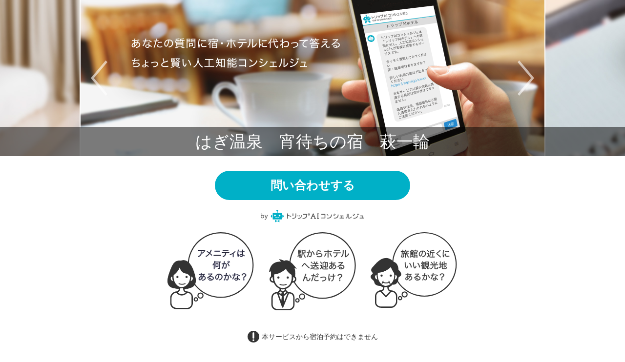

--- FILE ---
content_type: text/html;charset=utf-8
request_url: https://trip-ai.jp/lp/319846/?route_cd=yado
body_size: 5575
content:










<!DOCTYPE HTML PUBLIC "-//W3C//DTD HTML 4.01 Transitional//EN" "http://www.w3.org/TR/html4/loose.dtd">
<html prefix="og:http://ogp.me/ns#">
  <head>
    <meta http-equiv="X-UA-Compatible" content="IE=edge">
    <meta charset="utf-8">
    <meta name="viewport" content="width=device-width, initial-scale=1.0">
    <meta name="format-detection" content="telephone=no, email=no, address=no">
    <meta name="keywords" content="はぎ温泉　宵待ちの宿　萩一輪,トリップAIコンシェルジュ">
    <meta name="description" content="山口県の萩・長門にある旅館「はぎ温泉　宵待ちの宿　萩一輪」のトリップAIコンシェルジュです。">
    <meta name="robots" content="index,follow">
    <link rel="canonical" href="https://trip-ai.jp/lp/319846/">
    <link rel="apple-touch-icon" sizes="192x192" href="/common/images/apple_touch_icon_192x192.png">
    <title>はぎ温泉　宵待ちの宿　萩一輪のトリップAIコンシェルジュ</title>
    <meta property="og:title" content="はぎ温泉　宵待ちの宿　萩一輪のトリップAIコンシェルジュ">
    <meta property="og:type" content="website">
    <meta property="og:url" content="https://trip-ai.jp/lp/319846/">
    <meta property="og:site_name" content="はぎ温泉　宵待ちの宿　萩一輪のトリップAIコンシェルジュ">
    <meta property="og:description" content="山口県の萩・長門にある旅館「はぎ温泉　宵待ちの宿　萩一輪」のトリップAIコンシェルジュです。">
    <script type="application/ld+json">
      {
        "@context" : "http://schema.org",
        "@type" : "LocalBusiness",
        "name" : "はぎ温泉　宵待ちの宿　萩一輪",
        "url" : "https://trip-ai.jp/319846/"
      }
    </script>
    <link rel="stylesheet" href="/lp/common/pc/css/index.css?update=20180724" type="text/css">
    <script src="/lp/common/pc/js/index.js?update=20180724"></script>
    <script id="modal_data" type="application/json">

	{

		
			"modal1": "タオル・バスタオル・歯ブラシはお部屋にご用意しております。<br>上記以外は、1階にアメニティBARコーナーを設けております。"
			
				,
			
		
			"modal2": "いいえ。当施設では送迎は行っておりません。予めご了承ください。<br>"
			
				,
			
		
			"modal3": "1：萩城下町：1604年に毛利輝元が萩城を築いて以来、260年間にわたって36万石の城下町として栄えた萩市は日本有数の史跡都市。2015年7月世界遺産登録決定（明治日本の産業革命遺産）<br><br>2：松陰神社:維新の原動力となった吉田松陰を祀る神社で、明治40年（1907）伊藤博文らによって建立されました。境内に松下村塾や遺墨展示館・吉田松陰歴史館があります。<br><br>3：道の駅 萩しーまーと：萩漁港に隣接し、活気あふれる市場の雰囲気の中で鮮魚や水産加工品、地元産の野菜・果物などのショッピングが楽しめます。 <br><br>4：萩博物館：萩博物館は、旧萩城内にあたる堀内地区重要伝統建造物群保存地区内の大野毛利家上屋敷跡にあり、博物館本体は鉄筋コンクリート造りですが、瓦屋根を設け、木材を多く用い、武家屋敷の構成や外観の特徴にならっています。<br><br>5：萩城跡指月公園：慶長９年（1604）毛利輝元が築城。「指月城」と呼ばれていました。本丸あとの一部を指月公園とし、城域内には志都岐山神社、花江茶亭などがあります。また、桜の名所としても有名です。"
			
		

	}

    </script>
	<script>
    function openChatUrl(chatUrl) {
		var windowWidth = window.innerWidth;
		url = chatUrl;
		var routeCd = s.eVar13;
		if (routeCd && routeCd != ""){
			if(routeCd.length > 60){
				routeCd = routeCd.substr(0,60);
			}
			url = url + "?route_cd=" + routeCd;
    	}
        var win_width = 375;
        var win_left = parseInt((window.screen.width - win_width) / 2);
        var win_top = window.screenY || window.screenTop;
        var win_height = (667 < window.innerHeight ? 667 : window.innerHeight)
                         - (navigator.userAgent.toLowerCase().includes('edge') ? 10 : 0);
        var win = window.open(url, 'trip_ai_chat', 'width='+win_width + ', height=' + win_height+', left='+win_left+', top='+win_top+', menubar=no, toolbar=no, resizable=yes');
        // ポップアップブロック対策
        if(win === null) return true;
		win.focus();
		return false;
	}
	</script>
</head>
<body>
	<main>
	<div class="board">
		<div class="board__carouselWrap">
			<div class="board__carouselFixWrap">
				<nav class="board__carouselPrev js-board__carouselPrev"></nav>
				<nav class="board__carouselNext js-board__carouselNext"></nav>
				<img class="board__carouselHand"
					src="/lp/common/pc/images/parts_hand.png">
			</div>
			<ul class="board__carousel js-board__carousel">
				<li><img src="/lp/common/pc/images/img_main1.jpg"
					alt="あなたの質問に、宿・ホテルに代わって答えるちょっと賢い人工知能コンシェルジュ"></li>
				<li><img src="/lp/common/pc/images/img_main2.jpg"
					alt="旅行計画中に・・・"></li>
				<li><img src="/lp/common/pc/images/img_main3.jpg" alt="準備中に・・・"></li>
				<li><img src="/lp/common/pc/images/img_main4.jpg"
					alt="出発の朝に・・・"></li>
				<li><img src="/lp/common/pc/images/img_main5.jpg" alt="宿泊中に・・・"></li>
			</ul>
		</div>
		<div class="board__hotelWrap">
			<h1 class="board__hotel js-board__hotel">
				はぎ温泉　宵待ちの宿　萩一輪
			</h1>
		</div>
	</div>
	<div class="primaryBlock">
		<div class="primaryBlock__inner">
			
				
					<div class="contact--top">
						<a class="contact__btn" href onclick="openChatUrl('/chat/319846/'); return false;" >問い合わせする</a>
					</div>
				
				
			
			<div class="byService"><img class="byService__logo" src="/lp/common/pc/images/logo_by.svg"></div>
			<ul class="usage__lists">
				<li><img src="/lp/common/pc/images/icon_woman.svg" alt="アメニティは何があるのかな？"></li>
            	<li><img src="/lp/common/pc/images/icon_man.svg" alt="駅からホテルへ送迎あるんだっけ？"></li>
            	<li><img src="/lp/common/pc/images/icon_senior.svg" alt="旅館の近くにいい観光地あるかな？"></li>
			</ul>
			<p class="usage__note">本サービスから宿泊予約はできません</p>
		</div>
	</div>
	<section class="aiInfo">
	<h2 class="aiInfo__heading">トリップAIコンシェルジュとは？</h2>
	<div class="aiInfo__inner">
		<div class="aiInfo__lead">
			あなたが宿・ホテルに問い合わせたいことを質問できるサービスです。<br>
			宿・ホテルに代わって24時間いつでも人工知能があなたの質問に回答します。
		</div>
		<div class="aiInfo__point">
			<div class="aiInfo__pointHeading">おすすめポイント</div>
			<ul class="aiInfo__lists">
				<li>
					<div class="aiInfo__listImgWrap">
						<img class="aiInfo__listImg--chat"
							src="/lp/common/pc/images/icon_chat.svg" alt="">
					</div>
					<p class="aiInfo__listText">
						チャット形式で<br>簡単に質問
					</p>
				</li>
				<li>
					<div class="aiInfo__listImgWrap">
						<img class="aiInfo__listImg--24h"
							src="/lp/common/pc/images/icon_24h.svg" alt="">
					</div>
					<p class="aiInfo__listText">
						24時間いつでも<br>すぐに回答
					</p>
				</li>
				<li>
					<div class="aiInfo__listImgWrap">
						<img class="aiInfo__listImg--robot"
							src="/lp/common/pc/images/icon_robot.svg" alt="">
					</div>
					<p class="aiInfo__listText">
						人工知能が相手なので<br>気軽に聞ける
					</p>
				</li>
			</ul>
		</div>
		<p class="aiInfo__text">質問すると人工知能が少しずつ賢くなります</p>
		<img class="aiInfo__study" src="/lp/common/pc/images/icon_study.svg"
			alt="">
		<p class="aiInfo__note">※学習には時間がかかる場合があります</p>
	</div>
	</section> <section class="qa">
	<div class="qa__headingWrap">
		<h2 class="qa__heading">
			はぎ温泉　宵待ちの宿　萩一輪に関してさまざまな質問にお答えします
		</h2>
	</div>
	<div class="qa__inner">
		<p class="qa__lead">▼ 例えばこのような質問にお答えします</p>
		<ul class="qa__units">
			
				<li>
					<h3 class="qa__question">
						備品・設備について
					</h3>
					<div class="qa__mock">
						<img class="qa__persona" src="/lp/common/pc/images/icon_woman.svg"
							alt="アメニティは何があるのかな？">
						<div class="qa__ss">
							<header class="chatUI-headerChat">
							<div class="chatUI-headerChat__logo">
								<img src="/common/images/logo_concierge.svg"
									alt="トリップAIコンシェルジュ">
							</div>
							<div class="chatUI-headerChat__yadoWrap">
								<p class="chatUI-headerChat__yadoName js-headerChat__yadoName">
									はぎ温泉　宵待ちの宿　萩一輪
								</p>
							</div>
							</header>
							<div>
								<div class="chatUI-chatDisplay">
									<ul class="chatUI-chatDisplay__talklist">
										<li>
											<ul>
												<li class="chatUI-userMessage">
													<div class="chatUI-userMessage__state">
														<p class="chatUI-userMessage__speakTime">20:00</p>
														<p class="chatUI-userMessage__iconSending">
															<span class="chatUI-userMessage__iconSendingFinish"></span>
														</p>
													</div>
													<div class="chatUI-userMessage__speakerBox">
														アメニティーは何がある？
													</div>
												</li>
											</ul>
											<ul>
												<li class="chatUI-botMessage">
													<div class="chatUI-botMessage__speakerIcon"></div>
													<div class="chatUI-botMessage__speakerLayout">
														<div class="chatUI-botMessage__speakerBox">
															ご質問は『
															アメニティーは何がありますか
															』と認識しました。
															<p class="chatUI-botMessage__btn">AIの認識の間違いを指摘する</p>
														</div>
														<p class="chatUI-botMessage__speakTime">20:01</p>
													</div>
												</li>
											</ul>
											<ul>
												<li class="chatUI-botMessage">
													<div class="chatUI-botMessage__speakerIcon"></div>
													<div class="chatUI-botMessage__speakerLayout">
														<div class="chatUI-botMessage__speakerBox">
															<p>
																
																	
																		タオル・バスタオル・歯ブラシはお部屋にご用意しております。<br>上記以外は、1階にアメニティBARコーナーを設けております。
																	
																	
																
															</p>
														</div>
														<p class="chatUI-botMessage__speakTime">20:01</p>
													</div>
												</li>
											</ul>
										</li>
									</ul>
								</div>
							</div>
						</div>
					</div> 
						<div class="qa__readmore">
							<a class="qa__readmoreAnchor js-modal__open"
								href="javascript:void(0);"
								data-modal="modal1">続きを見る</a>
						</div>
					
				</li>
			
				<li>
					<h3 class="qa__question">
						アクセス・駐車場について
					</h3>
					<div class="qa__mock">
						<img class="qa__persona" src="/lp/common/pc/images/icon_man.svg"
							alt="アメニティは何があるのかな？">
						<div class="qa__ss">
							<header class="chatUI-headerChat">
							<div class="chatUI-headerChat__logo">
								<img src="/common/images/logo_concierge.svg"
									alt="トリップAIコンシェルジュ">
							</div>
							<div class="chatUI-headerChat__yadoWrap">
								<p class="chatUI-headerChat__yadoName js-headerChat__yadoName">
									はぎ温泉　宵待ちの宿　萩一輪
								</p>
							</div>
							</header>
							<div>
								<div class="chatUI-chatDisplay">
									<ul class="chatUI-chatDisplay__talklist">
										<li>
											<ul>
												<li class="chatUI-userMessage">
													<div class="chatUI-userMessage__state">
														<p class="chatUI-userMessage__speakTime">20:00</p>
														<p class="chatUI-userMessage__iconSending">
															<span class="chatUI-userMessage__iconSendingFinish"></span>
														</p>
													</div>
													<div class="chatUI-userMessage__speakerBox">
														送迎ってあるんだっけ？
													</div>
												</li>
											</ul>
											<ul>
												<li class="chatUI-botMessage">
													<div class="chatUI-botMessage__speakerIcon"></div>
													<div class="chatUI-botMessage__speakerLayout">
														<div class="chatUI-botMessage__speakerBox">
															ご質問は『
															送迎はありますか。どうしたら利用できますか
															』と認識しました。
															<p class="chatUI-botMessage__btn">AIの認識の間違いを指摘する</p>
														</div>
														<p class="chatUI-botMessage__speakTime">20:01</p>
													</div>
												</li>
											</ul>
											<ul>
												<li class="chatUI-botMessage">
													<div class="chatUI-botMessage__speakerIcon"></div>
													<div class="chatUI-botMessage__speakerLayout">
														<div class="chatUI-botMessage__speakerBox">
															<p>
																
																	
																		いいえ。当施設では送迎は行っておりません。予めご了承ください。<br>
																	
																	
																
															</p>
														</div>
														<p class="chatUI-botMessage__speakTime">20:01</p>
													</div>
												</li>
											</ul>
										</li>
									</ul>
								</div>
							</div>
						</div>
					</div> 
						<div class="qa__readmore">
							<a class="qa__readmoreAnchor js-modal__open"
								href="javascript:void(0);"
								data-modal="modal2">続きを見る</a>
						</div>
					
				</li>
			
				<li>
					<h3 class="qa__question">
						外出・周辺スポットについて
					</h3>
					<div class="qa__mock">
						<img class="qa__persona" src="/lp/common/pc/images/icon_senior.svg"
							alt="アメニティは何があるのかな？">
						<div class="qa__ss">
							<header class="chatUI-headerChat">
							<div class="chatUI-headerChat__logo">
								<img src="/common/images/logo_concierge.svg"
									alt="トリップAIコンシェルジュ">
							</div>
							<div class="chatUI-headerChat__yadoWrap">
								<p class="chatUI-headerChat__yadoName js-headerChat__yadoName">
									はぎ温泉　宵待ちの宿　萩一輪
								</p>
							</div>
							</header>
							<div>
								<div class="chatUI-chatDisplay">
									<ul class="chatUI-chatDisplay__talklist">
										<li>
											<ul>
												<li class="chatUI-userMessage">
													<div class="chatUI-userMessage__state">
														<p class="chatUI-userMessage__speakTime">20:00</p>
														<p class="chatUI-userMessage__iconSending">
															<span class="chatUI-userMessage__iconSendingFinish"></span>
														</p>
													</div>
													<div class="chatUI-userMessage__speakerBox">
														近くのオススメ観光スポットは？
													</div>
												</li>
											</ul>
											<ul>
												<li class="chatUI-botMessage">
													<div class="chatUI-botMessage__speakerIcon"></div>
													<div class="chatUI-botMessage__speakerLayout">
														<div class="chatUI-botMessage__speakerBox">
															ご質問は『
															オススメの周辺観光スポットを教えてください
															』と認識しました。
															<p class="chatUI-botMessage__btn">AIの認識の間違いを指摘する</p>
														</div>
														<p class="chatUI-botMessage__speakTime">20:01</p>
													</div>
												</li>
											</ul>
											<ul>
												<li class="chatUI-botMessage">
													<div class="chatUI-botMessage__speakerIcon"></div>
													<div class="chatUI-botMessage__speakerLayout">
														<div class="chatUI-botMessage__speakerBox">
															<p>
																
																	
																		1：萩城下町：1604年に毛利輝元が萩城を築いて以来、260年間にわたって36万石の城下町として栄えた萩市は日本有数の史跡都市。2015年7月世界遺産登録決定（明治日本の産業革命遺産）<br><br>2：松陰神社:維新の原動力となった吉田松陰を祀る神社で、明治40年（1907）伊藤博文らによって建立されました。境内に松下村塾や遺墨展示館・吉田松陰歴史館があります。<br><br>3：道の駅 萩しーまーと：萩漁港に隣接し、活気あふれる市場の雰囲気の中で鮮魚や水産加工品、地元産の野菜・果物などのショッピングが楽しめます。 <br><br>4：萩博物館：萩博物館は、旧萩城内にあたる堀内地区重要伝統建造物群保存地区内の大野毛利家上屋敷跡にあり、博物館本体は鉄筋コンクリート造りですが、瓦屋根を設け、木材を多く用い、武家屋敷の構成や外観の特徴にならっています。<br><br>5：萩城跡指月公園：慶長９年（1604）毛利輝元が築城。「指月城」と呼ばれていました。本丸あとの一部を指月公園とし、城域内には志都岐山神社、花江茶亭などがあります。また、桜の名所としても有名です。
																	
																	
																
															</p>
														</div>
														<p class="chatUI-botMessage__speakTime">20:01</p>
													</div>
												</li>
											</ul>
										</li>
									</ul>
								</div>
							</div>
						</div>
					</div> 
						<div class="qa__readmore">
							<a class="qa__readmoreAnchor js-modal__open"
								href="javascript:void(0);"
								data-modal="modal3">続きを見る</a>
						</div>
					
				</li>
			
		</ul>
		<div class="qa__pointReader"></div>
		<div class="qa__other">
			他にも施設やサービスに関する
			<wbr>
			質問に回答します
		</div>
		<div class="qa__noAnswer">
			<h3 class="qa__noAnswerHeading">お答えできない質問もあります</h3>
			<ul class="qa__noAnswerNotes">
				<li>・ご予約情報やお客様の個人情報に関わるご質問にはお答えできません。</li>
				<li>・本サービスから宿泊予約はできません。</li>
			</ul>
			<img class="qa__noAnswerImg"
				src="/lp/common/pc/images/icon_noanswer.svg"
				alt="○日予約した田中ですけど、▲▲の確認がしたい">
		</div>
		<div class="contact--bottom">
			
				
					<div class="contact--top">
						<a class="contact__btn" href="" onclick="openChatUrl('/chat/319846/'); return false;" >問い合わせする</a>
					</div>
				
				
			
		</div>
	</div>
	</section> <section class="usageNote">
	<div class="usageNote__inner">
		<h2 class="usageNote__heading">ご利用上の注意</h2>
		<ul class="usageNote__lists">
			<li>お客様、個人を特定する情報は入力されないようご注意ください。お客様のご予約情報や個人情報に関してご質問にはお答えできません。</li>
			<li>人工知能がうまく回答できないこともあります。ご了承ください。皆さまからご質問をいただくことで人工知能が少しづつ賢くなります。</li>
			<li>同一ブラウザでは、利用した際のチャットの履歴が表示されます。共有端末をお使いの場合、ご注意ください。</li>
			<li>ブラウザのCookieを無効・削除すると、保存されていたチャットの履歴が削除されます。あらかじめご了承ください。</li>
		</ul>
		<nav class="usageNote__toPageTop"> <a href="#">このページの先頭へ</a> </nav>
	</div>
	</section> </main>
	<footer class="footer">
	<div class="footer__inner">
		<div class="footer__row--top">
			<a class="footer__agreement" href=https://cdn.p.recruit.co.jp/terms/tai-t-1001/index.html>ご利用規約</a>
			<p class="footer__yadoName">はぎ温泉　宵待ちの宿　萩一輪</p>
		</div>
		<p class="footer__tel">
			&#9742;
			0838257771
		</p>
		<div class="footer__row">
			<p class="footer__serviceName">(C)TRIP AI CONCIERGE</p>
			<p class="footer__time">
				8：00～22：00
			</p>
		</div>
	</div>
	</footer>
	
		<div class="followUpBtn">
			<a href=""
				onclick="openChatUrl('/chat/319846/'); return false;" ><img src="/lp/common/pc/images/bnr_trip-ai.png" alt="さっそく質問する"></a>
		</div>
	
	<script src="/doc/js/s_code_tripai.js"></script>
		<script>
		s.pageName = "landing_page";
		s.eVar4 = "PC";
		s.eVar11 = "319846";
		/************* DO NOT ALTER ANYTHING BELOW THIS LINE ! **************/
		var s_code = s.t();
		if (s_code)
			document.write(s_code);
	</script>
	<!-- End SiteCatalyst code version: H.17. -->
	<!-- START Macromill-->
	<script id="_lognos_script_">
		// begin edit block
		var _lognos = {params: {}, paramOrder: []};
			_lognos.params.key1 = "319846"; // 宿番号
			_lognos.params.key2 = "";
			_lognos.params.key3 = "";
			_lognos.params.key4 = "";
			_lognos.params.key5 = "";
			_lognos.params.key6 = "";
			_lognos.params.key7 = "";
			_lognos.params.key8 = "";
			_lognos.params.key9 = "";
			_lognos.params.key10 = "";
			_lognos.paramOrder = ["key1","key2","key3","key4","key5","key6","key7","key8","key9","key10"];

		(function(a,b){
			a.async = true; a.id = "_lognos_script_";
			a.src = '//img.macromill.com/js/us001875bgi/5000031491-81/lognos.js';
			b.parentNode.insertBefore(a,b);
		}(document.createElement('script'),document.getElementsByTagName('script')[0]));
	</script>
	<!-- END Macromill-->
</body>
</html>

--- FILE ---
content_type: text/css
request_url: https://trip-ai.jp/lp/common/pc/css/index.css?update=20180724
body_size: 3829
content:
@charset "utf-8";
html,
body,
div,
span,
object,
iframe,
h1,
h2,
h3,
h4,
h5,
h6,
p,
blockquote,
pre,
abbr,
address,
cite,
code,
del,
dfn,
em,
img,
ins,
kbd,
q,
samp,
small,
strong,
sub,
sup,
var,
b,
i,
dl,
dt,
dd,
ol,
ul,
li,
fieldset,
form,
label,
legend,
table,
caption,
tbody,
tfoot,
thead,
tr,
th,
td,
article,
aside,
canvas,
details,
figcaption,
figure,
footer,
header,
hgroup,
menu,
nav,
section,
summary,
time,
mark,
audio,
video {
  margin: 0;
  padding: 0;
  border: 0;
  outline: 0;
  font-size: 100%;
  vertical-align: baseline;
  background: transparent;
  font-weight: normal;
}
body {
  line-height: 1;
  -webkit-text-size-adjust: 100%;
  -moz-text-size-adjust: 100%;
  -ms-text-size-adjust: 100%;
  text-size-adjust: 100%;
  font-family: "Hira Kaku Pro N", "ヒラギノ角ゴ ProN W3", "Hiragino Kaku Gothic ProN", "メイリオ", 'Meiryo', sans-serif;
  font-size: 14px;
  color: #333;
  -webkit-font-smoothing: antialiased;
  -moz-osx-font-smoothing: grayscale;
}
article,
aside,
details,
figcaption,
figure,
footer,
header,
hgroup,
menu,
nav,
section {
  display: block;
}
ul {
  list-style: none;
}
blockquote,
q {
  quotes: none;
}
blockquote:before,
blockquote:after,
q:before,
q:after {
  content: '';
  content: none;
}
a {
  margin: 0;
  padding: 0;
  font-size: 100%;
  vertical-align: baseline;
  background: transparent;
}
table {
  border-collapse: collapse;
  border-spacing: 0;
}
input,
select,
textarea {
  vertical-align: middle;
}
input,
button,
textarea,
select {
  font: inherit;
}
*,
*:before,
*:after {
  -webkit-box-sizing: border-box;
  box-sizing: border-box;
}
.chatUI-headerChat {
  width: 100%;
  background-color: #fff;
  z-index: 1;
}
.chatUI-headerChat__logo {
  border-bottom: 2px solid #00b0c7;
  padding: 3px 0 3px 7px;
  z-index: 1;
  position: relative;
  background-color: #fff;
}
.chatUI-headerChat__logo > img {
  display: block;
  height: 30px;
}
.chatUI-headerChat__yadoWrap {
  background-color: #ddd;
  padding: 8px;
}
.chatUI-headerChat__yadoName {
  text-align: center;
  font-size: 16px;
  max-height: 32px;
  overflow: hidden;
  line-height: 1;
  word-break: break-all;
}
.chatUI-botMessage {
  margin: 10px 24px 0 6px;
  position: relative;
  min-height: 34px;
}
.chatUI-botMessage__speakerIcon {
  position: absolute;
  top: 0;
  left: 0;
  width: 28px;
  height: 28px;
  background: url("/lp/common/pc/images/icon_chat_bot.svg") no-repeat 0 0;
  background-size: 28px 28px;
}
.chatUI-botMessage__speakerLayout {
  position: relative;
  margin: 0 34px 0 36px;
  display: inline-block;
}
.chatUI-botMessage__speakTime {
  width: 34px;
  position: absolute;
  bottom: 0;
  right: -34px;
  font-size: 10px;
  color: #999;
  text-align: right;
}
.chatUI-botMessage__btn {
  color: #1389cb;
  display: block;
  width: 188px;
  height: 35px;
  border: solid 1px #aaa;
  border-radius: 3px;
  background-color: #fff;
  margin: 10px 0 0;
  font-size: 12px;
  padding-top: 10px;
  line-height: 1;
  position: relative;
  text-align: center;
}
.chatUI-botMessage__msgBottom {
  border-top: dotted 1px #979797;
  padding: 10px 0 0;
  margin: 10px 0 0;
}
.chatUI-botMessage__btnList {
  margin: 10px 0 0;
}
.chatUI-botMessage__btnList > li {
  float: left;
  width: 89px;
  height: 33px;
  border: solid 1px #aaa;
  border-radius: 3px;
  background-color: #fff;
  text-align: center;
  padding-top: 9px;
  line-height: 1;
  position: relative;
  margin-left: 10px;
  color: #1389cb;
}
.chatUI-botMessage__btnList > li:first-child {
  margin: 0;
}
.chatUI-botMessage__btnList > li:after {
  content: "";
  display: block;
  width: 8px;
  height: 8px;
  -ms-transform: rotate(45deg);
  -webkit-transform: rotate(45deg);
  transform: rotate(45deg);
  position: absolute;
  border-top: 2px solid #1389cb;
  border-right: 2px solid #1389cb;
  top: 11px;
  right: 8px;
}
.chatUI-botMessage__icon {
  float: left;
}
.chatUI-botMessage__btnList {
  display: inline-block;
  margin-top: 10px;
  border: 1px solid #aaa;
  height: 35px;
  border-radius: 3px;
  background-color: #fff;
  color: #1389cb;
}
.chatUI-botMessage__btnList > li {
  float: left;
  width: 40.5px;
  border-left: 1px solid #aaa;
  height: 35px;
  text-align: center;
  padding-top: 9px;
}
.chatUI-botMessage__btnList > li:first-child {
  border: none;
}
.chatUI-botMessage__speakerBox {
  padding: 10px;
  background-color: #eee;
  line-height: 1.2;
  border-radius: 16px;
  line-height: 1.2;
  word-break: break-all;
  display: inline-block;
  overflow-x: auto;
  overflow-y: hidden;
  -webkit-overflow-scrolling: touch;
}
.chatUI-botMessage__speakerBox:-webkit-scrollbar {
  display: none;
  height: 0 !important;
}
.chatUI-userMessage {
  margin: 10px 6px 0 24px;
  text-align: right;
  position: relative;
  min-height: 34px;
}
.chatUI-userMessage .chatUI-userMessage__state {
  position: absolute;
  bottom: 0;
  width: 34px;
  height: 100%;
  display: inline-block;
}
.chatUI-userMessage .chatUI-userMessage__speakTime {
  position: absolute;
  right: 5px;
  bottom: 0;
  font-size: 10px;
  color: #999;
  display: inline-block;
}
.chatUI-userMessage .chatUI-userMessage__iconSending {
  position: absolute;
  bottom: 16px;
  right: 5px;
  display: inline-block;
}
.chatUI-userMessage .chatUI-userMessage__iconSending .chatUI-userMessage__iconSendingFinish {
  width: 14px;
  height: 14px;
  display: inline-block;
  background: url("/lp/common/pc/images/icon_chat_read.svg") no-repeat 0 0;
  background-size: 14px 14px;
}
.chatUI-userMessage__speakerBox {
  display: inline-block;
  padding: 10px 10px;
  background-color: #555;
  line-height: 1.2;
  border-radius: 16px;
  word-break: break-all;
  color: #fff;
  margin: 0 0 0 34px;
  text-align: left;
  min-height: 34px;
}
.slick-slider {
  position: relative;
  display: block;
  -webkit-box-sizing: border-box;
  box-sizing: border-box;
  -webkit-user-select: none;
  -moz-user-select: none;
  -ms-user-select: none;
  user-select: none;
  -webkit-touch-callout: none;
  -khtml-user-select: none;
  -ms-touch-action: pan-y;
  touch-action: pan-y;
  -webkit-tap-highlight-color: transparent;
}
.slick-list {
  position: relative;
  display: block;
  overflow: hidden;
  margin: 0;
  padding: 0;
}
.slick-list:focus {
  outline: none;
}
.slick-list.dragging {
  cursor: pointer;
  cursor: hand;
}
.slick-slider .slick-track,
.slick-slider .slick-list {
  -webkit-transform: translate3d(0, 0, 0);
  -ms-transform: translate3d(0, 0, 0);
  transform: translate3d(0, 0, 0);
}
.slick-track {
  position: relative;
  top: 0;
  left: 0;
  display: block;
}
.slick-track:before,
.slick-track:after {
  display: table;
  content: '';
}
.slick-track:after {
  clear: both;
}
.slick-loading .slick-track {
  visibility: hidden;
}
.slick-slide {
  display: none;
  float: left;
  height: 100%;
  min-height: 1px;
}
[dir='rtl'] .slick-slide {
  float: right;
}
.slick-slide img {
  display: block;
}
.slick-slide.slick-loading img {
  display: none;
}
.slick-slide.dragging img {
  pointer-events: none;
}
.slick-initialized .slick-slide {
  display: block;
}
.slick-loading .slick-slide {
  visibility: hidden;
}
.slick-vertical .slick-slide {
  display: block;
  height: auto;
  border: 1px solid transparent;
}
.slick-arrow.slick-hidden {
  display: none;
}
.modal__bg {
  background-color: #000;
  opacity: 0.7;
  display: none;
  width: 100%;
  height: 100%;
  position: fixed;
  top: 0;
  left: 0;
  z-index: 10000;
}
.modal__wrap {
  display: none;
  position: fixed;
  top: 0;
  left: 0;
  z-index: 10001;
  height: 100vh;
  overflow-y: scroll;
  width: 100%;
}
.modal__inner {
  position: relative;
  width: 600px;
  padding: 20px;
  background-color: #fff;
  border-radius: 16px;
  margin: 30px auto;
  word-break: break-all;
}
.modal__close {
  position: absolute;
  top: -20px;
  right: -20px;
  height: 40px;
  width: 40px;
  font-size: 18px;
  background: url("/lp/common/pc/images/button_modal_close.svg") no-repeat;
  background-size: 40px 40px;
  text-align: center;
  z-index: 10002;
  cursor: pointer;
}
body.is-noScroll {
  overflow: hidden;
}
a {
  color: #2489ce;
  text-decoration: none;
}
a:not([class]):link {
  color: #2489ce;
}
a:not([class]):visited {
  color: #9720c9;
}
a:hover {
  text-decoration: underline;
}
body {
  min-width: 950px;
}
.contact__btn {
  display: block;
  height: 60px;
  border-radius: 40px;
  background-color: #00b0c7;
  font-size: 24px;
  font-weight: bold;
  color: #fff;
  line-height: 60px;
  text-align: center;
}
.contact__btn:hover {
  opacity: 0.7;
  text-decoration: none;
}
.header__inner,
.footer__inner,
.primaryBlock__inner,
.aiInfo__inner,
.qa__heading,
.qa__inner,
.contact--bottom,
.usageNote__inner {
  width: 950px;
  margin-left: auto;
  margin-right: auto;
}
.header__inner {
  padding: 8px 0;
}
.header__main {
  width: 227px;
}
.header__main > img {
  width: 100%;
}
.footer {
  background-color: #333;
  color: #fff;
  padding: 10px 0;
}
.footer a {
  color: #fff;
}
.footer__row {
  margin-top: 8px;
}
.footer__row::after,
.footer__row--top::after,
.usage__lists::after,
.aiInfo__lists::after,
.qa__units::after,
.qa__noAnswer::after {
  content: "";
  display: block;
  clear: both;
}
.footer__agreement {
  float: left;
  display: inline-block;
  padding-left: 9px;
  position: relative;
  background: url("/lp/common/pc/images/info_arrow.svg") no-repeat left center;
  background-size: 6px 8px;
}
.footer__serviceName {
  float: left;
  display: inline-block;
}
.footer__yadoName,
.footer__time {
  float: right;
  display: inline-block;
}
.footer__tel {
  margin-top: 8px;
  text-align: right;
}
.footer.is-space {
  padding-bottom: 135px;
}
.stopped--top,
.stopped--bottom {
  width: 600px;
  border: solid 1px #c00;
  border-radius: 8px;
  font-size: 16px;
  line-height: 26px;
  text-align: center;
  padding: 12px 20px;
  color: #c00;
  margin: 0 auto;
}
.stopped--bottom {
  margin-top: 50px;
}
.board {
  position: relative;
}
.board__hotelWrap {
  position: absolute;
  z-index: 11;
  background-color: rgba(0,0,0,0.5);
  width: 100%;
  padding: 10px 0;
  bottom: 0;
}
.board__hotel {
  color: #fff;
  margin: 0 auto;
  font-size: 34px;
  line-height: 40px;
  text-align: center;
  width: 950px;
  overflow: hidden;
  max-height: 80px;
  word-break: break-all;
}
.board__carouselWrap {
  width: 100%;
  height: 320px;
  position: relative;
  overflow: hidden;
}
.board__carousel {
  opacity: 0;
}
.board__carousel li {
  width: 950px;
  position: relative;
  margin-left: 2px;
}
.board__carousel li img {
  width: 950px;
  display: block;
}
.board__carouselFixWrap {
  width: 950px;
  height: 320px;
  position: absolute;
  top: 0;
  left: 0;
  right: 0;
  margin: 0 auto;
}
.board__carouselPrev {
  background: url("/lp/common/pc/images/button_carousel_prev.svg") no-repeat;
  background-size: 34px 72px;
  width: 34px;
  height: 72px;
  position: absolute;
  top: 124px;
  left: 21px;
  z-index: 10;
  cursor: pointer;
}
.board__carouselPrev:hover {
  opacity: 0.6;
}
.board__carouselNext {
  background: url("/lp/common/pc/images/button_carousel_next.svg") no-repeat;
  background-size: 34px 72px;
  width: 34px;
  height: 72px;
  position: absolute;
  top: 124px;
  right: 21px;
  z-index: 10;
  cursor: pointer;
}
.board__carouselNext:hover {
  opacity: 0.6;
}
.board__carouselHand {
  position: absolute;
  right: 0px;
  bottom: 0;
  height: 320px;
  z-index: 9;
}
.primaryBlock__inner {
  padding: 30px 0 50px;
  text-align: center;
}
.byService {
  margin-top: 20px;
}
.byService__logo {
  width: 212px;
}
.usage__lists {
  margin: 20px auto 0;
  width: 594px;
}
.usage__lists > li {
  float: left;
  margin-left: 30px;
  width: 178px;
}
.usage__lists > li > img {
  width: 100%;
}
.usage__lists > li:first-child {
  margin-left: 0;
}
.usage__note {
  display: inline-block;
  background: url("/lp/common/pc/images/info_exclamation.svg") no-repeat 0 0;
  background-size: 24px 24px;
  padding-left: 29px;
  height: 24px;
  line-height: 24px;
  margin-top: 40px;
}
.aiInfo__heading {
  height: 64px;
  background-color: #333;
  font-size: 24px;
  line-height: 64px;
  color: #fff;
  text-align: center;
}
.aiInfo__inner {
  padding: 30px 0 60px;
}
.aiInfo__lead {
  font-size: 18px;
  font-weight: bold;
  line-height: 28px;
  text-align: center;
}
.aiInfo__point {
  margin: 60px auto 0;
  position: relative;
  width: 800px;
  border: 3px solid #333;
  border-radius: 10px;
  padding: 35px 0 30px;
}
.aiInfo__pointHeading {
  position: absolute;
  top: -18px;
  left: 300px;
  width: 200px;
  height: 36px;
  border-radius: 16px;
  background-color: #333;
  color: #fff;
  font-size: 18px;
  line-height: 36px;
  text-align: center;
}
.aiInfo__lists {
  margin: 0 auto;
  width: 681px;
}
.aiInfo__lists > li {
  float: left;
  width: 227px;
}
.aiInfo__listImgWrap {
  height: 142px;
  width: 136px;
  position: relative;
  margin: 0 auto;
}
.aiInfo__listText {
  font-size: 18px;
  line-height: 28px;
  text-align: center;
  font-weight: bold;
  margin-top: 20px;
}
.aiInfo__listImg--chat {
  position: absolute;
  top: 0;
  bottom: 0;
  left: 0;
  right: 0;
  margin: auto;
  width: 144px;
}
.aiInfo__listImg--24h {
  position: absolute;
  top: 0;
  bottom: 0;
  left: 0;
  right: 0;
  margin: auto;
  width: 106px;
}
.aiInfo__listImg--robot {
  position: absolute;
  top: 0;
  bottom: 0;
  left: 0;
  right: 0;
  margin: auto;
  width: 136px;
}
.aiInfo__text {
  margin-top: 65px;
  font-weight: bold;
  font-size: 16px;
  text-align: center;
}
.aiInfo__study {
  display: block;
  margin: 40px auto 0;
  width: 380px;
}
.aiInfo__note {
  margin-top: 40px;
  text-align: center;
}
.banner--top {
  margin-top: 50px;
}
.banner--top > a {
  display: block;
  width: 950px;
  margin: 0 auto;
}
.banner--top > a > img {
  display: block;
}
.qa__headingWrap {
  background-color: #333;
  padding: 17px 0;
}
.qa__heading {
  text-align: center;
  font-size: 24px;
  color: #fff;
  line-height: 28px;
  word-break: break-all;
}
.qa__inner {
  padding: 40px 0 60px;
}
.qa__lead {
  text-align: center;
  font-size: 16px;
}
.qa__units > li {
  width: 316px;
  float: left;
}
.qa__question {
  margin-top: 60px;
  font-size: 20px;
  line-height: 28px;
  text-align: center;
  height: 40px;
}
.qa__mock {
  position: relative;
  background: url("/lp/common/pc/images/parts_iphone.png") no-repeat;
  background-size: 231px 296px;
  margin: 60px auto 0;
  width: 231px;
  height: 296px;
  position: relative;
  padding: 71px 17px 0 20px;
}
.qa__ss {
  background: #fff;
  -webkit-transform: scale(0.6);
  -ms-transform: scale(0.6);
  transform: scale(0.6);
  -webkit-transform-origin: top left;
  -ms-transform-origin: top left;
  transform-origin: top left;
  width: 323px;
  height: 375px;
  overflow: hidden;
  text-align: left;
}
.qa__persona {
  width: 130px;
  position: absolute;
  top: -59px;
  right: -44px;
  z-index: 10;
}
.qa__readmore {
  text-align: right;
  width: 231px;
  margin: 15px auto 0;
}
.qa__readmoreAnchor {
  padding-left: 19px;
  line-height: 15px;
  background: url("/lp/common/pc/images/info_loupe.svg") top left no-repeat;
  background-size: 15px;
}
.qa__pointReader {
  margin: 30px auto 0;
  background: url("/lp/common/pc/images/info_reader.svg") top left no-repeat;
  background-size: 4px 24px;
  width: 4px;
  height: 24px;
}
.qa__other {
  text-align: center;
  margin-top: 30px;
  font-size: 16px;
}
.qa__noAnswer {
  margin-top: 60px;
  border: 2px solid #ccc;
  border-radius: 10px;
  position: relative;
  padding: 20px 60px;
}
.qa__noAnswerHeading {
  background: url("/lp/common/pc/images/info_exclamation.svg") no-repeat top left;
  background-size: 28px 28px;
  height: 28px;
  padding-left: 38px;
  font-size: 20px;
  line-height: 28px;
}
.qa__noAnswerNotes {
  line-height: 28px;
  margin-top: 15px;
}
.qa__noAnswerImg {
  display: block;
  position: absolute;
  width: 206px;
  top: 18px;
  right: 130px;
}
.contact--bottom {
  margin-top: 50px;
}
.contact__btn {
  width: 400px;
  margin: 0 auto;
}
.banner--bottom {
  margin-top: 60px;
}
.banner--bottom > a {
  display: block;
  width: 950px;
  margin: 0 auto;
}
.banner--bottom > a > img {
  display: block;
}
.usageNote {
  background-color: #eee;
}
.usageNote__inner {
  padding: 20px 0 30px;
}
.usageNote__heading {
  font-size: 24px;
  text-align: center;
}
.usageNote__lists {
  width: 910px;
  margin: 20px auto 0;
}
.usageNote__lists > li {
  line-height: 28px;
  padding-left: 1em;
  position: relative;
}
.usageNote__lists > li:before {
  content: "・";
  position: absolute;
  top: 0;
  left: 0;
}
.usageNote__toPageTop {
  margin-top: 50px;
  text-align: right;
  font-size: 16px;
}
.usageNote__toPageTop > a {
  position: relative;
  padding-left: 20px;
}
.usageNote__toPageTop > a:before {
  content: "▲";
  position: absolute;
  left: 0;
}
.followUpBtn {
  display: none;
  position: fixed;
  bottom: 20px;
  right: 20px;
  z-index: 20;
}
.followUpBtn > a {
  display: block;
}
.followUpBtn > a > img {
  width: 290px;
}


--- FILE ---
content_type: image/svg+xml
request_url: https://trip-ai.jp/lp/common/pc/images/info_arrow.svg
body_size: 170
content:
<svg id="レイヤー_1" xmlns="http://www.w3.org/2000/svg" width="6" height="8" viewBox="0 0 6 8"><style>.st0{fill:#fff}</style><path class="st0" d="M6 4L0 0v8z"/></svg>

--- FILE ---
content_type: image/svg+xml
request_url: https://trip-ai.jp/lp/common/pc/images/info_reader.svg
body_size: 240
content:
<svg id="img_x5F_reader" xmlns="http://www.w3.org/2000/svg" viewBox="0 0 8 48"><style>.st0{fill:#333}</style><circle class="st0" cx="4" cy="4" r="4"/><circle class="st0" cx="4" cy="24" r="4"/><circle class="st0" cx="4" cy="44" r="4"/></svg>

--- FILE ---
content_type: image/svg+xml
request_url: https://trip-ai.jp/lp/common/pc/images/icon_chat.svg
body_size: 1257
content:
<svg id="ill_x5F_chat" xmlns="http://www.w3.org/2000/svg" viewBox="0 0 240 204"><style>.st0{fill:#333}</style><path class="st0" d="M46.5 125h-15c-3.3 0-6-2.7-6-6s2.7-6 6-6h15c3.3 0 6 2.7 6 6s-2.7 6-6 6zm42 0h-15c-3.3 0-6-2.7-6-6s2.7-6 6-6h15c3.3 0 6 2.7 6 6s-2.7 6-6 6zm42 0h-15c-3.3 0-6-2.7-6-6s2.7-6 6-6h15c3.3 0 6 2.7 6 6s-2.7 6-6 6zm-6-64.812h-15c-3.3 0-6-2.7-6-6s2.7-6 6-6h15c3.3 0 6 2.7 6 6s-2.7 6-6 6zm42 0h-15c-3.3 0-6-2.7-6-6s2.7-6 6-6h15c3.3 0 6 2.7 6 6s-2.7 6-6 6zm42 0h-15c-3.3 0-6-2.7-6-6s2.7-6 6-6h15c3.3 0 6 2.7 6 6s-2.7 6-6 6z"/><path class="st0" d="M222 0H96c-9.926 0-18 8.074-18 18v47.051H18c-9.926 0-18 8.074-18 18v72c0 9.926 8.074 18 18 18h25.5c1.65 0 3-1.35 3-3s-1.35-3-3-3H18c-6.617 0-12-5.382-12-12v-72c0-6.617 5.383-12 12-12h126c6.617 0 12 5.383 12 12v72c0 6.618-5.383 12-12 12H65.323l-31.884 31.881c-1.1 1.1-1.1 2.9 0 4l.243.243c1.1 1.1 2.9 1.1 4 0 0 0 30.014-30.067 30.062-30.124H144c9.926 0 18-8.074 18-18V108h10.256c.049.057 30.062 30.124 30.062 30.124 1.1 1.1 2.9 1.1 4 0l.243-.243c1.1-1.1 1.1-2.9 0-4L174.677 102H162V83.051c0-9.926-8.074-18-18-18H84V18c0-6.617 5.383-12 12-12h126c6.617 0 12 5.383 12 12v72c0 6.618-5.383 12-12 12h-25.5c-1.65 0-3 1.35-3 3s1.35 3 3 3H222c9.926 0 18-8.074 18-18V18c0-9.926-8.074-18-18-18z"/></svg>

--- FILE ---
content_type: image/svg+xml
request_url: https://trip-ai.jp/lp/common/pc/images/button_carousel_next.svg
body_size: 201
content:
<svg id="icon_x5F_next" xmlns="http://www.w3.org/2000/svg" viewBox="0 0 34 72"><style>.st0{opacity:.6;fill:#fff}</style><path class="st0" d="M34 36L3.599 0 0 3.221 27.681 36 0 68.779 3.599 72z"/></svg>

--- FILE ---
content_type: image/svg+xml
request_url: https://trip-ai.jp/lp/common/pc/images/logo_by.svg
body_size: 6698
content:
<svg xmlns="http://www.w3.org/2000/svg" width="946" height="117" viewBox="0 0 946 117"><style>.st0{fill:#555}.st1{fill:#00b0c7}</style><g id="by"><path class="st0" d="M440.138 33.5c-5.351 0-9.704 4.353-9.704 9.705 0 5.351 4.353 9.704 9.704 9.704 5.351 0 9.704-4.353 9.704-9.704 0-5.352-4.354-9.705-9.704-9.705m0 13.812a4.11 4.11 0 0 1-4.107-4.106 4.111 4.111 0 0 1 4.107-4.107 4.11 4.11 0 0 1 4.106 4.107 4.11 4.11 0 0 1-4.106 4.106m303.897 12.683h13.458a6.397 6.397 0 0 0-6.398-6.397h-22.691a3.197 3.197 0 1 0 0 6.396h9.234v14.157h-14.454a3.198 3.198 0 0 0 0 6.397h39.273a.21.21 0 0 0 .211-.211V74.15h-18.633V59.995zm197.477 13.924h-6.064V56.943a3.39 3.39 0 0 0-3.394-3.391l-19.494.02a3.198 3.198 0 1 0 0 6.396h16.492v13.95h-22.555a3.198 3.198 0 1 0 0 6.396h32.95a6.396 6.396 0 0 0 6.396-6.397h-4.331zm-133.991 1.944V37.748h-6.397v41.348c0 .067.015.131.02.197-.01.139-.023.277-.012.42a3.032 3.032 0 0 0 3.243 2.806c.77-.056 16.798-1.39 28.397-15.391l-4.627-3.924c-6.969 8.439-15.777 11.541-20.624 12.659M423.837 42.006c0-.021-.006-.04-.006-.061l-.003-.147c-.003-.093-.025-.182-.037-.273-.009-.065-.013-.133-.026-.197a3.012 3.012 0 0 0-1.207-1.874c-.048-.035-.091-.074-.141-.107-.019-.011-.039-.02-.058-.032a3.153 3.153 0 0 0-1.678-.502l-32.016-.179v6.351l28.274.164c-.519 16.828-4.694 32.059-32.605 32.047 0 0-2.545.229-2.499 3.168.04 2.59 2.499 2.888 2.499 2.888 27.334 1.558 41.167-11.746 39.5-41.209-.001-.013.003-.025.003-.037m255.238 6.722a3.198 3.198 0 1 0 4.523-4.523l-7.609-7.609a3.198 3.198 0 1 0-4.523 4.523l7.609 7.609zm-3.964 8.487a3.198 3.198 0 0 0 0-4.523l-7.609-7.609a3.198 3.198 0 1 0-4.523 4.523l7.609 7.609a3.198 3.198 0 0 0 4.523 0m-58.286-3.423a3.198 3.198 0 0 0 0-4.523l-7.609-7.609a3.198 3.198 0 1 0-4.523 4.523l7.609 7.609a3.2 3.2 0 0 0 4.523 0m-322.561 5.567a3.198 3.198 0 0 0 3.198-3.198V34.357h-6.397V56.16a3.199 3.199 0 0 0 3.199 3.199m234.468-25.484h-12.461c-1.476 0-2.671 1.419-2.671 3.169 0 1.751 1.195 3.169 2.671 3.169h2.431V77.05h-2.431c-1.476 0-2.671 1.418-2.671 3.169 0 1.75 1.195 3.169 2.671 3.169h12.461c1.475 0 2.671-1.419 2.671-3.169 0-1.751-1.196-3.169-2.671-3.169H526.3V40.213h2.432c1.475 0 2.671-1.418 2.671-3.169 0-1.75-1.196-3.169-2.671-3.169m-27.405 43.229h-1.388L482.712 35.77a3.19 3.19 0 0 0-3.208-2.149 3.188 3.188 0 0 0-3.207 2.149l-17.251 41.334h-1.299a3.198 3.198 0 1 0 0 6.396H468.1a3.198 3.198 0 1 0 0-6.396h-1.431l4.562-10.986h15.51c.339 0 .66-.067.967-.165l4.632 11.151h-1.366a3.197 3.197 0 0 0-3.198 3.198 3.197 3.197 0 0 0 3.198 3.198h10.353a3.198 3.198 0 1 0 0-6.396m-27.439-17.383l5.616-13.523 5.617 13.523h-11.233zm113-20.582h-31.02a3.197 3.197 0 0 0-3.193 3.37c.09 1.73 1.642 3.027 3.374 3.027h27.572v27.821h-27.572c-1.732 0-3.284 1.297-3.374 3.026a3.198 3.198 0 0 0 3.193 3.37h30.395a4.433 4.433 0 0 0 4.433-4.433V42.946a3.81 3.81 0 0 0-3.808-3.807m-263.056-4.781h-6.397v19.729c0 9.626-1.015 22.867-25.504 22.867.003-.062-3.066-.065-2.97 3.158.084 2.858 2.97 2.898 2.97 2.898 33.158.884 31.9-24.609 31.9-27.022v-21.63zm463.484 20.004c-.178 12.805-1.915 19.773-11.081 19.865v6.215c16.114.528 17.079-11.634 17.478-24.178V37.747h-6.396v16.615zm-510.661 3.813l-29.091-10.273V33.779h-6.397v46.276c0 1.767 1.431 3.198 3.198 3.198s3.198-1.431 3.198-3.198V54.647l26.332 9.299a3.199 3.199 0 0 0 2.76-5.771m97.663-7.673h-6.397v3.585c0 9.625-1.015 22.866-25.504 22.866 0 0-2.83.111-2.684 3.076-.005 2.429 2.684 2.981 2.684 2.981 33.157.883 31.9-24.61 31.9-27.022v-5.486zm482.521-.852a3.198 3.198 0 1 0 4.523-4.523l-7.609-7.609a3.198 3.198 0 1 0-4.523 4.523l7.609 7.609zm-3.964 8.488a3.198 3.198 0 0 0 0-4.523l-7.609-7.609a3.198 3.198 0 1 0-4.523 4.523l7.609 7.609a3.2 3.2 0 0 0 4.523 0m32.618-21.681a2.768 2.768 0 0 0-2.768 2.768v6.829a2.767 2.767 0 0 0 5.536 0v-6.829a2.768 2.768 0 0 0-2.768-2.768m9.695 0a2.768 2.768 0 0 0-2.768 2.768v6.829a2.767 2.767 0 0 0 5.536 0v-6.829a2.768 2.768 0 0 0-2.768-2.768M342.903 59.233v-6.828a2.769 2.769 0 1 0-5.536 0v6.828a2.768 2.768 0 0 0 5.536 0m9.525 2.768a2.768 2.768 0 0 0 2.768-2.768v-6.828a2.768 2.768 0 0 0-5.536 0v6.828a2.767 2.767 0 0 0 2.768 2.768M848.61 75.895s-2.5.282-2.389 3.001c.109 2.671 2.389 3.055 2.389 3.055 23.352.658 36.251-5.519 39.381-27.997h-6.773C878.729 68.335 869.63 76.1 848.61 75.895m-240.093-.922s-2.353.465-2.264 3.063c.088 2.597 2.264 2.993 2.264 2.993 26.267.739 40.134-7.148 40.971-37.183h-6.762c-.193 20.228-9.079 31.372-34.209 31.127m62.328 0s-2.5.282-2.389 3.001c.109 2.671 2.389 3.055 2.389 3.055 26.267.739 39.321-7.148 40.107-37.183h-6.759c-.12 20.228-8.218 31.372-33.348 31.127" id="トリップAIコンシェルジュ"/><path class="st1" d="M148 15.413v17.579h6V15.413A7.998 7.998 0 0 0 151 0a8 8 0 0 0-8 8 7.997 7.997 0 0 0 5 7.413zM131.526 93v24L151 105.316 170.474 117V93L151 104.684z"/><path class="st1" d="M193 34.638a4.646 4.646 0 0 0-4.646-4.646h-74.708A4.646 4.646 0 0 0 109 34.638v50.708a4.646 4.646 0 0 0 4.646 4.646h74.708A4.646 4.646 0 0 0 193 85.346V34.638zm-70.964 18.354a8 8 0 1 1 16 0 8 8 0 0 1-16 0zm29.421 22.237c-5.266 0-11.449-.92-18.177-3.669l1.514-3.703c9.448 3.863 17.711 3.687 22.979 2.857 5.742-.902 9.291-2.753 9.326-2.772l1.881 3.53c-.422.225-7.208 3.757-17.523 3.757zm12.579-22.237a8 8 0 1 1 16 0 8 8 0 0 1-16 0zm-60.036-5c-6.627 0-12 5.373-12 12s5.373 12 12 12v-24zm94 0v24c6.627 0 12-5.373 12-12s-5.373-12-12-12z"/><path class="st0" d="M.216 31.128h5.58v21.7h.124c.992-1.529 2.418-2.738 4.278-3.627a13.627 13.627 0 0 1 5.952-1.333c2.273 0 4.33.393 6.169 1.178 1.839.786 3.41 1.871 4.712 3.255 1.302 1.386 2.304 3.018 3.007 4.898.702 1.881 1.054 3.916 1.054 6.107 0 2.19-.352 4.215-1.054 6.075-.704 1.86-1.705 3.493-3.007 4.897-1.302 1.406-2.873 2.502-4.712 3.287-1.839.784-3.896 1.178-6.169 1.178-1.984 0-3.917-.434-5.797-1.303-1.881-.867-3.359-2.086-4.433-3.657h-.124V78H.216V31.128zm15.252 42.408c1.488 0 2.831-.258 4.03-.774 1.198-.518 2.21-1.219 3.038-2.109.826-.888 1.467-1.962 1.922-3.223.454-1.262.682-2.636.682-4.123 0-1.488-.228-2.862-.682-4.123-.455-1.261-1.096-2.335-1.922-3.225-.828-.888-1.84-1.591-3.038-2.108-1.199-.517-2.542-.775-4.03-.775-1.488 0-2.832.258-4.03.775-1.199.517-2.211 1.22-3.038 2.108-.827.889-1.468 1.964-1.922 3.225-.456 1.261-.682 2.635-.682 4.123 0 1.487.227 2.861.682 4.123.454 1.261 1.095 2.335 1.922 3.223.827.891 1.839 1.592 3.038 2.109 1.198.516 2.542.774 4.03.774zm19.157-24.924h6.448l8.702 22.94h.125l8.347-22.94h5.952L50.25 84.324c-.494 1.28-1.01 2.449-1.544 3.503s-1.173 1.952-1.913 2.696c-.741.744-1.636 1.322-2.687 1.736-1.05.413-2.335.62-3.858.62-.824 0-1.658-.052-2.501-.155s-1.656-.32-2.438-.65l.678-5.084c1.108.454 2.218.682 3.327.682.862 0 1.591-.114 2.187-.341a4.34 4.34 0 0 0 1.541-.992c.431-.435.791-.94 1.078-1.519.287-.58.574-1.24.862-1.984l1.807-4.65-12.164-29.574z"/></g></svg>

--- FILE ---
content_type: image/svg+xml
request_url: https://trip-ai.jp/lp/common/pc/images/icon_noanswer.svg
body_size: 18583
content:
<svg id="ill_x5F_noanswer_x5F_pc" xmlns="http://www.w3.org/2000/svg" width="133" height="58" viewBox="0 0 133 58"><style>.st0{fill:#333}.st1{fill:#fff}.st2{fill:#333;stroke:#333;stroke-width:.3;stroke-miterlimit:10}.st3{opacity:.6;fill:red}</style><path class="st0" d="M117.328 2.921c-9.794-1.661-13.709 10.749-13.703 21.694-.195 9.381 4.224 20.717 6.852 25.212h16.015c6.502-12.118 6.559-14.854 6.45-29.023.879-13.192-8.307-21.889-15.614-17.883z"/><path class="st0" d="M106.076 19.534c6.987.002 12.508-3.42 16.026-8.6 3.029 2.248 4.913 6.05 5.828 9.279.915-7.325-.355-13.872-4.655-13.872-4.3.001-17.492.587-17.199 13.193z"/><path class="st1" d="M115.825 33c.062 2-.386 5.416-3.331 5.478S106 40.98 106 44.7v6.449c0 3.927 3.889 5.98 5.998 5.952 0 0 12.143.062 12.721 0 2.625-.062 5.281-2.604 5.281-5.952v-6.945c0-3.906-2.861-5.491-6.25-5.726-3.271-.355-3.329-2.478-3.15-5.478h-4.775z"/><path class="st0" d="M124.023 37.599c-2.443-.265-2.756-1.668-2.562-4.92a.745.745 0 0 0-.743-.788h-4.774a.745.745 0 0 0-.744.765c.021.705 0 3.098-1.127 4.282-.407.428-.916.643-1.555.656-3.446.073-7.301 3.164-7.301 7.193v6.449c0 1.705.668 3.389 1.931 4.636 1.534 1.514 3.624 2.102 4.931 2.102.017 0 12.479.041 12.826.02 2.891-.078 6.106-2.904 6.106-6.758v-6.945c0-3.828-2.689-6.394-6.988-6.692zm-8.872.365c1.204-1.265 1.486-3.287 1.533-4.585h3.249c-.088 2.121.1 4.745 3.002 5.52-1.451 1.304-3.064 1.977-4.688 1.95-1.569-.025-3.104-.71-4.494-1.977a3.52 3.52 0 0 0 1.398-.908zm14.372 13.272c0 2.918-2.464 5.157-4.668 5.208a.509.509 0 0 0-.056.004c-.507.042-7.907.02-12.771-.004-1.006.006-2.649-.586-3.834-1.756-.679-.67-1.488-1.813-1.488-3.453v-6.449c0-2.903 2.679-5.256 5.218-5.645 1.854 2.05 4.03 3.157 6.3 3.193l.117.001c2.243 0 4.407-1.032 6.265-2.99.048-.051.076-.111.107-.17 1.893.301 4.81 1.37 4.81 5.115v6.946z"/><path class="st1" d="M108.157 20.849c-.032 7.399 5.167 12.69 9.714 12.732 4.547.041 10.665-4.175 10.541-12.773S125.126 6.382 117.375 6.63c-7.751.247-9.197 9.465-9.218 14.219z"/><path class="st0" d="M117.938 34h-.074c-4.971 0-10.486-5.43-10.451-13.317.031-7.079 2.658-14.646 9.938-14.879 3.206-.103 5.823.829 7.771 2.688 2.595 2.477 3.952 6.624 4.033 12.285.075 5.219-2.021 8.286-3.792 10.066-2.064 2.076-4.834 3.157-7.425 3.157zm-9.037-13.148c-.03 6.812 4.715 11.946 8.977 11.985 2.227.032 4.623-1.053 6.431-2.87 1.57-1.578 3.427-4.446 3.359-9.148-.076-5.247-1.278-9.018-3.573-11.209-1.648-1.573-3.904-2.326-6.696-2.236-8.033.256-8.488 11.272-8.498 13.478z"/><path class="st0" d="M115.631 10.459c-.62 3.72-6.771 9.316-9.169 10.246-1.674.744 4.278-15.811 4.278-15.811l14.943.496c1.755 6.381 4.823 14.389 2.73 15.997-3.102-4.154-4.879-3.97-5.52-4.154-3.255-.683-4.937-1.628-7.262-6.774z"/><circle class="st0" cx="113.283" cy="21.139" r="1.24"/><circle class="st0" cx="123.679" cy="21.139" r="1.24"/><path class="st1" d="M108.275 25.618c-.47-1.368-.744-3.118-.744-4.891-1.012.012-2.038 1.127-1.669 2.843.528 1.805 2.28 2.211 2.413 2.048zm20.181 0c.47-1.368.744-3.118.744-4.891 1.012.012 2.038 1.127 1.669 2.843-.527 1.805-2.279 2.211-2.413 2.048z"/><path class="st0" d="M118.329 30.846c-1.24 0-2.211-.682-2.211-1.551s.971-1.551 2.211-1.551 2.211.682 2.211 1.551-.971 1.551-2.211 1.551zm0-2.322c-.842 0-1.429.406-1.429.77s.587.77 1.429.77c.842 0 1.429-.406 1.429-.77s-.587-.77-1.429-.77zM47 4.2c24.237 0 44.318 10.267 45.716 23.373.049.464.363.857.805 1.008a21.23 21.23 0 0 0 4.63 1.03c-1.34 1.675-3.073 2.696-5.171 3.042a1.2 1.2 0 0 0-.941.797C88.027 45.242 69.085 53.8 47 53.8 21.746 53.8 1.2 42.675 1.2 29S21.746 4.2 47 4.2M47 3C21.043 3 0 14.641 0 29s21.043 26 47 26c22.968 0 42.076-9.116 46.175-21.163 2.58-.425 5.251-1.838 7.117-5.313a19.79 19.79 0 0 1-6.383-1.079C92.455 13.811 72.013 3 47 3z"/><path class="st2" d="M18.997 15.659c.584.64.903 1.471.903 2.343 0 1.943-1.567 3.51-3.502 3.51s-3.51-1.575-3.51-3.51c0-1.008.399-1.903 1.159-2.599a3.545 3.545 0 0 1 2.351-.904 3.449 3.449 0 0 1 2.599 1.16zM14 15.851a3.19 3.19 0 0 0-.832 2.151 3.231 3.231 0 0 0 3.23 3.23 3.229 3.229 0 0 0 3.223-3.222c0-.936-.368-1.759-1.072-2.399a3.218 3.218 0 0 0-2.15-.832c-.936 0-1.767.376-2.399 1.072zm7.8-.256c0-.32-.008-.552-.04-.784.256.032.488.04.855.04h3.599c.367 0 .591-.008.823-.04-.032.232-.04.432-.04.735v5.125c0 .384.016.607.048.855h-.584v-.52h-4.125v.52h-.584c.032-.24.048-.488.048-.848v-5.083zm.536 1.983h4.125v-2.239h-4.125v2.239zm0 2.943h4.125v-2.455h-4.125v2.455zm12.781-5.39c-.912.784-1.296 1.055-2.167 1.527.224.16.319.224.624.456l-.208.208h1.447c.479 0 .68-.008.847-.04l.312.344a2.972 2.972 0 0 0-.216.264c-.552.696-.752.896-1.399 1.399a1.973 1.973 0 0 0-.416-.328c.536-.359.823-.624 1.279-1.159h-2.43v3.103c0 .512-.191.647-.936.647-.248 0-.672-.016-.943-.04a2.004 2.004 0 0 0-.128-.552c.456.072.775.096 1.119.096.272 0 .353-.056.353-.232v-3.022h-2.479c-.352 0-.567.016-.823.048v-.576c.224.032.464.048.888.048h3.198c-.64-.504-1.287-.904-2.207-1.359l.328-.352c.703.368.976.52 1.359.76.735-.384 1.159-.664 1.703-1.135H30.52c-.424 0-.592.008-.823.04v-.544c.239.04.447.048.839.048h3.662c.296 0 .424-.008.592-.024l.327.375zm1.667 2.735c.12.016.176.024.288.024.04 0 .28-.008.408-.016.295-.352.375-.456.607-.768-.408-.496-.616-.712-1.216-1.224l.296-.376c.176.168.216.2.344.328.44-.664.712-1.167.792-1.479l.495.224c-.056.08-.096.144-.184.304a12.13 12.13 0 0 1-.791 1.255c.239.24.367.384.535.584.544-.784.815-1.224.92-1.511l.472.28c-.072.096-.12.168-.232.328-.64.967-1.063 1.559-1.479 2.023.6-.04.743-.048 1.295-.12a6.815 6.815 0 0 0-.319-.631l.367-.144c.272.456.488.928.704 1.519l-.408.184a6.847 6.847 0 0 0-.184-.536c-.088.016-.16.024-.2.024-.063.008-.248.032-.552.064v2.63c0 .344.017.576.048.815h-.583c.031-.231.048-.487.048-.823V18.25c-.592.056-.592.056-.896.08-.32.024-.328.024-.488.056l-.087-.52zm.984.991c-.144 1.175-.231 1.543-.527 2.263l-.439-.208c.296-.632.432-1.175.527-2.143l.439.088zm1.815-.136c.231.72.336 1.151.472 1.903l-.464.152c-.104-.792-.216-1.312-.408-1.927l.4-.128zm1.352-2.526c-.24.479-.496.863-.816 1.247a1.452 1.452 0 0 0-.415-.312c.359-.392.647-.832.896-1.368.264-.575.384-.935.447-1.319l.544.136c-.064.152-.064.152-.208.552-.063.176-.128.336-.231.592h1.998c.32 0 .48-.008.648-.032-.024.232-.024.232-.04 1.231-.008 1.255-.16 2.831-.344 3.622-.185.768-.384.936-1.151.936-.232 0-.528-.016-.848-.048a1.958 1.958 0 0 0-.136-.552c.439.072.743.104 1.063.104.375 0 .463-.096.575-.607.208-.912.328-2.463.344-4.182h-2.326zm.846 3.206c-.367-.896-.575-1.271-1.095-1.983l.415-.24c.521.711.752 1.119 1.136 1.951l-.456.272zm5.17-4.597c-.048.271-.08.679-.104 1.687-.032.959-.057 2.047-.057 2.407 0 .096.008.295.017.479.031.479.136.744.375.959.225.2.584.312 1 .312.951 0 1.687-.48 2.143-1.392.184-.384.28-.695.392-1.255.225.191.32.256.576.384-.304.935-.536 1.407-.888 1.815-.567.671-1.319 1-2.255 1-.68 0-1.184-.192-1.503-.56-.328-.375-.439-.799-.439-1.639 0-.536.008-.735.071-3.254.008-.24.008-.392.008-.52 0-.167-.008-.264-.031-.423h.695zm6.018 1.215c.256.048.575.072.999.072.16 0 .248 0 .479-.016.16-.983.176-1.119.176-1.471l.632.064c-.048.192-.048.192-.144.76-.04.256-.064.368-.104.607.624-.064 1.056-.144 1.439-.272l.04.552c-.063.008-.063.008-.224.04-.408.088-.96.16-1.352.192a25.81 25.81 0 0 1-.56 2.263c-.264.856-.496 1.463-.92 2.439L52.849 21c.592-1.031 1.207-2.854 1.503-4.421-.16.008-.256.008-.552.008-.28 0-.352 0-.664-.016h-.031c-.017 0-.064 0-.136.008v-.56zm3.573 2.902c-.159.192-.184.216-.239.304a.96.96 0 0 0-.2.568c0 .479.487.735 1.399.735.6 0 1.312-.112 1.767-.272l.057.6c-.088.016-.088.016-.353.056a7.998 7.998 0 0 1-1.423.136c-1.312 0-1.991-.408-1.991-1.199 0-.36.112-.607.536-1.151l.447.223zm2.471-1.383a8.015 8.015 0 0 0-.943-.056c-.712 0-1.271.072-1.999.272l-.056-.544c.928-.2 1.447-.264 2.119-.264.151 0 .271 0 .871.024l.008.568zm-39.976 14.99v-.488h-5.27v.488h-.56a7.95 7.95 0 0 0 .048-.928v-4.965c0-.295-.016-.543-.04-.799.304.032.56.04.92.04h4.541c.353 0 .608-.008.912-.04a5.99 5.99 0 0 0-.04.799V31.6c0 .368.016.656.048.928h-.559zm-5.269-3.894h2.295V26.34h-2.295v2.294zm0 2.942h2.295V29.09h-2.295v2.486zm2.798-2.942h2.471V26.34h-2.471v2.294zm0 2.942h2.471V29.09h-2.471v2.486zm7.664-5.373c0-.392-.016-.583-.056-.832h.64c-.04.248-.056.472-.056.816v.703h2.343c.271 0 .424-.008.607-.032-.032.208-.04.376-.04.632v2.183c0 .264.016.472.048.711h-.575v-.543h-2.383v1.863c0 .456.008.656.056.912h-.64c.04-.272.056-.48.056-.912v-1.863h-2.255v.543H21.4a5.05 5.05 0 0 0 .048-.711V27.49c0-.248-.016-.424-.04-.632.192.024.344.032.6.032h2.223v-.687zm-2.254 1.168v1.991h2.255v-1.991h-2.255zm5.166 1.99V27.37h-2.383v1.991h2.383zm2.298-2.614c.151.008.231.008.287.008.112 0 .208-.008.456-.024.448-.032.496-.04 1.479-.096l1.255-.08c.983-.056 1.088-.064 1.352-.072l.456-.016c.688-.04.839-.056.951-.088l.048.592c-.32 0-.592.032-.896.112a3.922 3.922 0 0 0-1.535.799c-.64.536-.983 1.183-.983 1.847 0 .671.407 1.207 1.119 1.479.392.144.896.256 1.199.256h.08l-.104.647c-.088-.016-.104-.024-.248-.048-.792-.136-1.271-.304-1.728-.616-.567-.384-.887-.967-.887-1.631 0-.928.543-1.807 1.495-2.455.247-.168.455-.28.759-.424-.455.08-.919.12-1.759.176-1.591.112-2.471.192-2.758.264l-.038-.63zm5.349 1.192c.359.432.584.768.823 1.239l-.407.24c-.192-.424-.576-1.023-.815-1.271l.399-.208zm.903-.44c.36.44.56.744.824 1.248l-.4.224a6.334 6.334 0 0 0-.815-1.255l.391-.217zm5.434-1.415c0-.208-.008-.296-.032-.464h.6c-.031.256-.04.375-.04 1v.088c1.512-.008 2.127-.024 2.391-.056v.568c-.295-.032-.575-.04-1.526-.04-.12 0-.208 0-.855.016v1.583c.136.336.191.592.191.943 0 .832-.384 1.567-1.071 2.087-.328.24-.68.424-1.264.648-.136-.256-.184-.328-.352-.504.624-.2.976-.36 1.295-.6.584-.44.864-.959.896-1.687a1.09 1.09 0 0 1-.216.392c-.239.288-.583.432-1.007.432-.768 0-1.312-.528-1.312-1.263 0-.76.6-1.319 1.415-1.319.384 0 .72.128.928.36-.008-.112-.008-.144-.008-.44 0-.032-.008-.112-.008-.208v-.416c-1.607.032-3.223.112-3.759.2l-.023-.583c.144.008.2.008.319.008.232 0 .232 0 1.52-.048.768-.032 1.392-.048 1.935-.064l-.017-.633zm-.344 2.406a1.023 1.023 0 0 0-.536-.128c-.503 0-.887.359-.887.839 0 .464.335.792.823.792.552 0 .936-.384.936-.943 0-.264-.104-.432-.336-.56zm5.961-2.614c-.256.759-.487 2.398-.487 3.486 0 .44.032 1.032.063 1.304.032.176.049.344.049.432.159-.568.216-.712.671-1.695l.408.192c-.232.472-.432.968-.592 1.399-.16.472-.224.744-.224 1.015l-.552.048c-.017-.104-.024-.128-.064-.28a9.138 9.138 0 0 1-.296-2.367c0-.944.072-1.599.32-3.079.056-.328.063-.408.072-.552l.632.097zm.817 1.615c.304.072.768.104 1.358.104.32 0 .616-.016 1.016-.048-.04-1.391-.056-1.623-.096-1.863l.615-.008c-.016.128-.023.176-.023.271 0 .056 0 .096.008.24.008.184.008.184.048 1.295.607-.088.976-.192 1.271-.336l.04.576c-.168.032-.184.032-.424.096-.304.072-.552.12-.871.16.008.216.008.344.008.575 0 1.52-.145 2.175-.616 2.814-.296.392-.64.672-1.255 1.032a1.846 1.846 0 0 0-.432-.432c.56-.272.936-.552 1.223-.919.408-.52.536-1.104.536-2.383 0-.224 0-.4-.016-.632-.353.032-.816.048-1.168.048-.224 0-.68-.016-.967-.032-.072-.008-.112-.008-.145-.008-.023 0-.063 0-.12.008l.01-.558zm7.447-1.791c0 .384.384 2.071.6 2.646.439-.184.704-.288 1.936-.712.279-.104.359-.136.512-.216l.239.608c-.56.128-1.703.496-2.406.775-1.367.552-1.959 1.08-1.959 1.743 0 .72.615 1.007 2.183 1.007.92 0 1.815-.104 2.287-.272l.063.664c-.12 0-.151 0-.24.008l-.079.008-.272.032c-.823.08-1.207.104-1.767.104-.792 0-1.392-.072-1.775-.216-.655-.24-.991-.679-.991-1.311 0-.512.24-.976.712-1.359.304-.248.552-.408 1.047-.656-.208-.583-.367-1.191-.584-2.23-.079-.344-.088-.384-.136-.512l.63-.111zm2.702-.12c.36.432.576.768.824 1.239l-.408.24c-.199-.424-.583-1.023-.815-1.271l.399-.208zm.895-.44c.368.448.568.744.832 1.248l-.399.224a6.787 6.787 0 0 0-.816-1.255l.383-.217zm2.26 5.309c.655.528 1.063.959 1.607 1.695l-.448.424c-.512-.744-.976-1.248-1.575-1.743l.416-.376zM20.005 42.88h-7.204l3.598-6.276 3.606 6.276zm8 0h-7.204l3.598-6.276 3.606 6.276zm4.042-1.967c-.464 1.056-.936 1.535-1.512 1.535-.76 0-1.327-.832-1.327-1.951 0-.816.304-1.607.84-2.207.64-.704 1.511-1.063 2.582-1.063.896 0 1.68.28 2.199.792.504.488.775 1.184.775 1.951 0 1.239-.672 2.263-1.831 2.758-.359.152-.663.248-1.215.368a1.271 1.271 0 0 0-.28-.536c.584-.096.96-.2 1.335-.376.88-.4 1.416-1.255 1.416-2.239 0-.912-.464-1.647-1.271-2.007-.296-.128-.528-.184-.928-.2-.12 1.113-.424 2.336-.783 3.175zm-.984-2.79c-.808.488-1.304 1.392-1.304 2.383 0 .768.336 1.359.768 1.359.336 0 .655-.376 1-1.16.327-.751.623-1.935.728-2.958-.481.04-.824.152-1.192.376zm6.513-.944c-.312 0-.464.008-.68.048v-.543c.224.032.432.048.712.048h1.111a4.2 4.2 0 0 0 .671-.048v.528a4.426 4.426 0 0 0-.583-.032h-.456a10.176 10.176 0 0 1-.536 2.047h.88c.2 0 .336-.008.496-.032a4.905 4.905 0 0 0-.032.647v2.479c0 .304.008.472.032.672h-.48V42.6h-.871v.832h-.52a4.74 4.74 0 0 0 .048-.768v-1.823c0-.096.023-.616.04-.864-.184.456-.32.704-.544 1.008-.12-.248-.151-.304-.288-.448.448-.576.728-1.127.976-1.935.152-.472.224-.824.312-1.423h-.288zm.264 4.982h.871v-2.495h-.871v2.495zm5.285.679c.359 0 .527-.008.76-.04v.52a5.964 5.964 0 0 0-.76-.048h-2.663v.4h-.503c.031-.24.048-.464.048-.84v-2.159c.016-.464.023-.728.032-.792a4.207 4.207 0 0 1-.552.68 1.473 1.473 0 0 0-.305-.416c.592-.527 1.008-1.071 1.424-1.855.111-.216.2-.392.288-.624h-.92v.896h-.496c.024-.128.032-.28.032-.479v-.464c0-.144 0-.192-.016-.416.168.016.224.016.703.016h.864c.119-.392.184-.616.231-.888l.527.096c-.048.128-.048.128-.144.416-.048.152-.08.232-.128.376h1.583c.328 0 .56-.008.8-.04a4.203 4.203 0 0 0-.024.528v.4c0 .176.008.295.032.439h-.512v-.879h-2.047c-.216.52-.376.824-.655 1.247h1.079a3.95 3.95 0 0 0 .336-.911l.487.12c-.04.088-.04.088-.096.24-.024.056-.072.16-.136.312-.088.192-.088.192-.112.24h.704c.352 0 .52-.008.728-.04v.496a5.784 5.784 0 0 0-.712-.04h-.848v.872h.72c.352 0 .52-.008.728-.04v.496a5.53 5.53 0 0 0-.712-.04h-.735v.864h.72c.344 0 .527-.008.728-.04v.496a5.53 5.53 0 0 0-.712-.04h-.735v.944h.969zm-1.423-2.638v-.872h-1.24v.872h1.24zm-1.24 1.279h1.24v-.864h-1.24v.864zm0 1.359h1.24v-.944h-1.24v.944zm4.499-5.037c.176.032.335.04.64.04h1.383c.336 0 .464-.008.64-.04v.512a5.62 5.62 0 0 0-.584-.024h-1.438c-.288 0-.448.008-.64.032v-.52zm.287-1.103c.176.032.296.04.576.04h1.039c.272 0 .4-.008.576-.04v.503a4.02 4.02 0 0 0-.576-.032h-1.039a3.87 3.87 0 0 0-.576.032V36.7zm.024 2.23c.16.024.271.032.544.032h1.071c.271 0 .392-.008.535-.032v.496a3.37 3.37 0 0 0-.535-.032h-1.071c-.256 0-.4.008-.544.032v-.496zm0 1.104c.16.024.279.032.544.032h1.071c.264 0 .392-.008.535-.032v.496a3.37 3.37 0 0 0-.535-.032h-1.071c-.256 0-.376.008-.544.032v-.496zm.024 3.59c.024-.248.04-.503.04-.775v-1.087c0-.28-.008-.44-.031-.656.184.024.344.032.647.032h.848c.296 0 .472-.008.583-.024a5.726 5.726 0 0 0-.023.624v1.127c0 .271.008.488.04.655h-.488v-.344h-1.119v.448h-.497zm.488-.864h1.127v-1.215h-1.127v1.215zm2.702-1.655c-.128.896-.216 1.231-.535 1.935l-.432-.224c.327-.64.447-1.072.512-1.807l.455.096zm-.208-3.39c.456.16.608.216.976.384.088-.28.104-.384.176-.855h-.751c-.384 0-.592.008-.8.048v-.536c.192.032.448.048.808.048h2.446c.32 0 .544-.008.744-.032-.017.112-.017.16-.032.384-.063 1.327-.191 2.167-.392 2.526-.12.224-.288.288-.72.288-.2 0-.432-.016-.655-.04a1.47 1.47 0 0 0-.12-.504c.256.056.52.088.751.088.28 0 .353-.072.44-.416.104-.392.159-.967.199-1.855h-1.447c-.071.512-.119.712-.231 1.056.32.168.472.248.88.503l-.265.392a5.41 5.41 0 0 0-.775-.496c-.296.632-.751 1.104-1.566 1.631-.12-.176-.2-.264-.353-.384.76-.392 1.231-.848 1.512-1.463-.384-.184-.56-.248-1.056-.424l.231-.343zm1.04 5.109c0 .168.08.2.487.2.185 0 .552-.016.632-.024.271-.032.336-.112.384-.448.032-.184.056-.416.064-.68.176.096.271.128.455.168-.063.728-.151 1.063-.312 1.223-.16.16-.392.2-1.199.2s-.983-.088-.983-.504v-1.431c0-.248-.017-.44-.048-.647h.567c-.04.168-.048.312-.048.616v1.327zm.072-2.942c.592.392.84.592 1.288 1.047l-.36.336c-.392-.48-.672-.72-1.271-1.096l.343-.287zm2.095 1.015c.447.6.607.871.975 1.687l-.423.264c-.305-.775-.512-1.151-.944-1.735l.392-.216zm1.843-2.247c.288-.008.592-.04 1.767-.208.137-.6.24-1.359.24-1.695v-.104l.64.072c-.048.152-.088.336-.152.768-.031.2-.104.568-.167.912.184-.016.287-.024.472-.024.567 0 .903.096 1.151.336.279.264.392.631.392 1.287 0 1.223-.208 2.287-.536 2.75-.191.272-.407.376-.783.376-.344 0-.68-.088-1.207-.312.016-.12.016-.176.016-.288 0-.12 0-.168-.024-.312.456.232.904.368 1.191.368.2 0 .353-.128.456-.384.216-.512.336-1.327.336-2.223 0-.848-.24-1.119-.983-1.119-.176 0-.28.008-.576.04-.336 1.496-.896 2.887-1.727 4.35l-.544-.32c.664-.871 1.352-2.471 1.711-3.981-1.023.144-1.247.184-1.607.288l-.066-.577zm5.253-.735a7.316 7.316 0 0 1 1.671 2.83l-.512.288c-.264-1.016-.911-2.159-1.631-2.871l.472-.247zm.36-1.359c.359.432.583.768.823 1.239l-.399.24c-.2-.424-.584-1.015-.824-1.271l.4-.208zm.904-.432c.359.439.56.735.823 1.239l-.399.232a5.796 5.796 0 0 0-.815-1.255l.391-.216zm3.106.68c-.048.271-.08.679-.104 1.687-.032.959-.057 2.047-.057 2.407 0 .096.008.295.017.479.031.479.136.744.375.959.225.2.584.312 1 .312.951 0 1.687-.48 2.143-1.392.184-.384.28-.695.392-1.255.225.191.32.256.576.384-.304.935-.536 1.407-.888 1.815-.567.671-1.319 1-2.255 1-.68 0-1.184-.192-1.503-.56-.328-.375-.439-.799-.439-1.639 0-.536.008-.735.071-3.254.008-.24.008-.392.008-.52 0-.167-.008-.264-.031-.423h.695zm5.697 1.215c.256.048.575.072.999.072.16 0 .248 0 .479-.016.16-.983.176-1.119.176-1.471l.632.064c-.048.192-.048.192-.144.76-.04.256-.064.368-.104.607.624-.064 1.056-.144 1.439-.272l.04.552c-.063.008-.063.008-.224.04-.408.088-.96.16-1.352.192a25.81 25.81 0 0 1-.56 2.263c-.264.856-.496 1.463-.92 2.439L68.528 43c.592-1.031 1.207-2.854 1.503-4.421-.16.008-.256.008-.552.008-.28 0-.352 0-.664-.016h-.031c-.017 0-.064 0-.136.008v-.56zm3.574 2.902c-.159.192-.184.216-.239.304a.96.96 0 0 0-.2.568c0 .479.487.735 1.399.735.6 0 1.312-.112 1.767-.272l.057.6c-.088.016-.088.016-.353.056a7.998 7.998 0 0 1-1.423.136c-1.312 0-1.991-.408-1.991-1.199 0-.36.112-.607.536-1.151l.447.223zm2.47-1.383a8.015 8.015 0 0 0-.943-.056c-.712 0-1.271.072-1.999.272l-.056-.544c.928-.2 1.447-.264 2.119-.264.151 0 .271 0 .871.024l.008.568zm2.347-2.159a5.914 5.914 0 0 0-.056.952c0 .879.088 1.975.208 2.487.176.815.504 1.367.808 1.367.144 0 .28-.136.399-.4.185-.4.312-.824.416-1.367.176.208.248.28.472.456-.392 1.399-.76 1.935-1.327 1.935-.447 0-.863-.448-1.136-1.215-.279-.76-.392-1.783-.432-3.75-.008-.304-.008-.328-.023-.472l.671.007zm3.862.424c.52.616.848 1.144 1.144 1.823.304.671.456 1.239.6 2.135l-.567.232a7.075 7.075 0 0 0-1.663-3.942l.486-.248z"/><path class="st3" d="M53.449 28.771L73.542 8.678c1.2-1.2 1.2-3.163 0-4.362L70.126.9a3.093 3.093 0 0 0-4.362 0L45.671 20.992 25.578.9a3.093 3.093 0 0 0-4.362 0L17.8 4.316a3.093 3.093 0 0 0 0 4.362l20.093 20.093L17.8 48.863a3.093 3.093 0 0 0 0 4.362l3.416 3.416c1.2 1.2 3.163 1.2 4.362 0l20.093-20.093 20.093 20.093c1.2 1.2 3.163 1.2 4.362 0l3.416-3.416c1.2-1.2 1.2-3.163 0-4.362L53.449 28.771z"/></svg>

--- FILE ---
content_type: image/svg+xml
request_url: https://trip-ai.jp/lp/common/pc/images/icon_chat_read.svg
body_size: 395
content:
<svg width="42" height="42" viewBox="0 0 42 42" xmlns="http://www.w3.org/2000/svg"><title>95E9EDC0-10B0-43C9-B9CA-E441044BCE4D</title><g fill="none" fill-rule="evenodd"><path d="M42 21c0 11.598-9.402 21-21 21S0 32.598 0 21 9.402 0 21 0s21 9.402 21 21" fill="#999"/><path fill="#FFF" d="M34.468 15.555l-4.667-4.667-11.317 11.318-6.709-6.71-4.243 4.243 11.314 11.314.003-.004.063.062z"/></g></svg>

--- FILE ---
content_type: image/svg+xml
request_url: https://trip-ai.jp/lp/common/pc/images/button_carousel_prev.svg
body_size: 203
content:
<svg id="icon_x5F_prev" xmlns="http://www.w3.org/2000/svg" viewBox="0 0 34 72"><style>.st0{opacity:.6;fill:#fff}</style><path class="st0" d="M0 36L30.401 0 34 3.221 6.319 36 34 68.779 30.401 72z"/></svg>

--- FILE ---
content_type: image/svg+xml
request_url: https://trip-ai.jp/lp/common/pc/images/icon_robot.svg
body_size: 1794
content:
<svg id="ill_x5F_bot" xmlns="http://www.w3.org/2000/svg" viewBox="0 0 234 228"><style>.st0{fill:#333}</style><path class="st0" d="M157 120.646c-9.925 0-18-8.075-18-18s8.075-18 18-18 18 8.075 18 18-8.075 18-18 18zm0-30c-6.617 0-12 5.383-12 12s5.383 12 12 12 12-5.383 12-12-5.383-12-12-12zm-80 30c-9.925 0-18-8.075-18-18s8.075-18 18-18 18 8.075 18 18-8.075 18-18 18zm0-30c-6.617 0-12 5.383-12 12s5.383 12 12 12 12-5.383 12-12-5.383-12-12-12z"/><path class="st0" d="M183.996 175.426H50.004c-8.273 0-15.004-6.73-15.004-15.004V71.426c0-8.271 6.729-15 15-15h57V32.962A17.957 17.957 0 0 1 99 18c0-9.925 8.075-18 18-18s18 8.075 18 18c0 6.061-3.023 11.64-8 14.962v23.464h56.996c8.273 0 15.004 6.731 15.004 15.005v88.991c0 8.273-6.73 15.004-15.004 15.004zM50 62.426c-4.963 0-9 4.037-9 9v88.996c0 4.965 4.039 9.004 9.004 9.004h133.992c4.965 0 9.004-4.039 9.004-9.004V71.431c0-4.965-4.039-9.005-9.004-9.005H121V29.455l1.598-.846A11.98 11.98 0 0 0 129 18c0-6.617-5.383-12-12-12s-12 5.383-12 12a11.98 11.98 0 0 0 6.402 10.609l1.598.846v32.971H50z"/><path class="st0" d="M117.853 143.793c-19.051 0-33.135-6.364-34.014-6.771l2.517-5.447c.301.14 30.572 13.735 61.321-.014l2.449 5.477c-11.323 5.065-22.459 6.755-32.273 6.755zM153.638 228a3 3 0 0 1-1.544-.428L117 206.516l-35.094 21.057a3 3 0 0 1-4.543-2.572v-45.153a2.998 2.998 0 0 1 4.543-2.572L117 198.33l35.094-21.056a3 3 0 0 1 4.543 2.572V225a2.998 2.998 0 0 1-2.999 3zm-31.796-25.577l28.796 17.278v-34.556l-28.796 17.278zm-38.48-17.277v34.556l28.796-17.278-28.796-17.278zM29 141.426h-3c-14.337 0-26-11.439-26-25.5s11.663-25.5 26-25.5h3v51zm-6-44.781c-9.61 1.415-17 9.522-17 19.281s7.39 17.866 17 19.281V96.645zm182-6.219h3c14.337 0 26 11.439 26 25.5s-11.663 25.5-26 25.5h-3v-51zm6 44.781c9.61-1.415 17-9.522 17-19.281s-7.39-17.866-17-19.281v38.562z"/></svg>

--- FILE ---
content_type: image/svg+xml
request_url: https://trip-ai.jp/lp/common/pc/images/info_loupe.svg
body_size: 757
content:
<svg width="15" height="15" viewBox="0 0 15 15" xmlns="http://www.w3.org/2000/svg" xmlns:xlink="http://www.w3.org/1999/xlink"><title>icon_loupe</title><defs><path id="a" d="M13.183 0H0v13.183h13.183V0z"/></defs><g fill="none" fill-rule="evenodd"><mask id="b" fill="#fff"><use xlink:href="#a"/></mask><path d="M6.591 1.388A5.21 5.21 0 0 0 1.388 6.59a5.21 5.21 0 0 0 5.203 5.204 5.21 5.21 0 0 0 5.204-5.204A5.21 5.21 0 0 0 6.59 1.388m0 11.795A6.599 6.599 0 0 1 0 6.59 6.599 6.599 0 0 1 6.59 0a6.599 6.599 0 0 1 6.592 6.591 6.599 6.599 0 0 1-6.592 6.592" fill="#333" mask="url(#b)"/><path d="M14.696 14.696a1.044 1.044 0 0 1-1.471 0l-2.944-2.943a1.044 1.044 0 0 1 0-1.472 1.044 1.044 0 0 1 1.472 0l2.943 2.944a1.044 1.044 0 0 1 0 1.471" fill="#333"/></g></svg>

--- FILE ---
content_type: image/svg+xml
request_url: https://trip-ai.jp/lp/common/pc/images/icon_24h.svg
body_size: 1338
content:
<svg id="ill_x5F_24h" xmlns="http://www.w3.org/2000/svg" viewBox="0 0 174 174"><style>.st0{fill:#333}</style><path class="st0" d="M87 6c44.664 0 81 36.336 81 81s-36.336 81-81 81S6 131.664 6 87 42.336 6 87 6m0-6C38.951 0 0 38.951 0 87s38.951 87 87 87 87-38.951 87-87S135.049 0 87 0z"/><path class="st0" d="M87 78.6c4.632 0 8.4 3.768 8.4 8.4s-3.768 8.4-8.4 8.4-8.4-3.768-8.4-8.4 3.768-8.4 8.4-8.4m0-5.6c-7.732 0-14 6.268-14 14s6.268 14 14 14 14-6.268 14-14-6.268-14-14-14zm0-37a4.513 4.513 0 0 1-4.5-4.5v-15c0-2.475 2.025-4.5 4.5-4.5s4.5 2.025 4.5 4.5v15c0 2.475-2.025 4.5-4.5 4.5zm0 125a4.513 4.513 0 0 1-4.5-4.5v-15c0-2.475 2.025-4.5 4.5-4.5s4.5 2.025 4.5 4.5v15c0 2.475-2.025 4.5-4.5 4.5zM36.129 87c0 2.475-2.025 4.5-4.5 4.5h-15a4.513 4.513 0 0 1-4.5-4.5c0-2.475 2.025-4.5 4.5-4.5h15c2.475 0 4.5 2.025 4.5 4.5zm128 0c0 2.475-2.025 4.5-4.5 4.5h-15a4.513 4.513 0 0 1-4.5-4.5c0-2.475 2.025-4.5 4.5-4.5h15c2.475 0 4.5 2.025 4.5 4.5z"/><path class="st0" d="M94.492 83.219l-.445-.771c-1.528-2.646-.613-6.061 2.033-7.588l42.34-24.445c2.646-1.528 6.061-.613 7.588 2.033l.445.771c1.528 2.646.613 6.061-2.033 7.588l-42.34 24.445c-2.646 1.528-6.061.613-7.588-2.033zM79.571 83c-1.65 2.858-5.338 3.846-8.196 2.196l-24.249-14c-2.858-1.65-3.846-5.338-2.196-8.196 1.65-2.858 5.338-3.846 8.196-2.196l24.249 14c2.857 1.65 3.846 5.338 2.196 8.196z"/></svg>

--- FILE ---
content_type: image/svg+xml
request_url: https://trip-ai.jp/lp/common/pc/images/icon_study.svg
body_size: 31227
content:
<svg id="ill_x5F_about" xmlns="http://www.w3.org/2000/svg" viewBox="0 0 760 334"><style>.st0{fill:#333}.st1{fill:#fff}.st2{fill:#ccc}</style><g id="ill_x5F_bot"><path class="st0" d="M476.682 248.161l-7.09-.496 1.512-18.978a3 3 0 0 0-2.402-3.18 147.621 147.621 0 0 0-5.588-.994l.967-6.492a3 3 0 0 0-2.523-3.409c-.686-.104-17.023-2.49-36.988-.697-25.097 2.255-44.504 10.254-56.417 23.2-11.913-12.945-31.319-20.944-56.417-23.2-19.962-1.792-36.304.594-36.988.697a2.998 2.998 0 0 0-2.523 3.409l.966 6.481c-1.87.299-3.753.623-5.663 1.005a3 3 0 0 0-2.402 3.18l1.51 18.956-7.406.518c-4.534.317-7.964 4.264-7.647 8.796l2.338 33.436c.304 4.339 3.931 7.668 8.217 7.667.191 0 .386-.007.58-.02l7.891-.552 1.807 22.673c.068.866.51 1.66 1.21 2.176a2.997 2.997 0 0 0 2.437.514c25.935-5.809 63.283 1.009 80.581 10.762.035.02.073.026.108.044.156.08.319.145.489.198.064.02.126.044.191.059.205.048.417.077.635.081.016 0 .032.006.048.006l.007-.001h19.991l.007.001c.016 0 .032-.006.048-.006.219-.004.43-.033.635-.081.065-.015.127-.04.191-.059.17-.052.333-.117.489-.198.035-.018.073-.024.108-.044 17.299-9.753 54.65-16.571 80.582-10.762a2.99 2.99 0 0 0 2.437-.514 2.996 2.996 0 0 0 1.21-2.176l1.805-22.651 7.574.53c.194.013.388.02.58.02 4.285 0 7.913-3.328 8.217-7.667l2.338-33.436c.312-4.532-3.118-8.478-7.652-8.796zm-214.385 43.893c-.596.044-1.168-.153-1.623-.549s-.729-.939-.77-1.53l-2.338-33.436a2.215 2.215 0 0 1 .549-1.622 2.221 2.221 0 0 1 1.53-.77l5.25-.367 8.2-.574 14.338-1.003a2.437 2.437 0 0 1 2.598 2.259l.358 5.12a2.439 2.439 0 0 1-2.26 2.598l-20.224 1.43 1.433 17.982 20.048-1.456c1.337-.123 2.505.919 2.598 2.258l.358 5.12a2.411 2.411 0 0 1-.597 1.762 2.41 2.41 0 0 1-1.662.835l-27.786 1.943zm92.817 34.058c-18.969-8.807-51.749-14.359-76.989-9.798l-1.533-19.244 13.911-.973a8.38 8.38 0 0 0 5.772-2.885 8.38 8.38 0 0 0 2.054-6.117l-.358-5.12c-.324-4.639-4.387-8.151-9.001-7.825l-14.063.983-.418-5.985 14.062-.982.001-.001c4.64-.325 8.149-4.363 7.825-9.001l-.358-5.12c-.324-4.64-4.366-8.138-9.002-7.825l-14.396 1.007-1.301-16.332c41.225-7.453 72.018 5.479 83.796 14.208v81.01zm-75.983-102.438l-.519-3.485c12.482-1.31 60.917-4.548 84.593 20.435h-4.069c-11.454-8.686-40.752-21.581-80.005-16.95zm95.983 104.325h-14v-81.375h14v81.375zm1.978-87.375H373.1c23.679-24.983 72.115-21.741 84.593-20.435l-.52 3.494c-39.294-4.658-68.62 8.249-80.081 16.941zm81.012 75.689c-25.236-4.56-58.022.992-76.99 9.798V245.1c11.778-8.73 42.571-21.664 83.796-14.208l-1.303 16.354-14.711-1.028c-4.651-.335-8.678 3.185-9.004 7.825l-.356 5.118c-.325 4.639 3.185 8.677 7.824 9.002l.001.001 14.062.982-.418 5.985-14.062-.983c-4.64-.312-8.678 3.188-9.003 7.826l-.356 5.118a8.37 8.37 0 0 0 2.053 6.118 8.38 8.38 0 0 0 5.772 2.885l14.228.995-1.533 19.223zm17.901-26.338c-.041.591-.314 1.135-.77 1.53s-1.023.592-1.623.549l-27.787-1.943a2.408 2.408 0 0 1-1.662-.835 2.407 2.407 0 0 1-.596-1.763l.356-5.118a2.44 2.44 0 0 1 2.6-2.259l20.372 1.368 1.423-17.863-20.539-1.462a2.437 2.437 0 0 1-2.259-2.599l.356-5.118c.094-1.34 1.264-2.373 2.6-2.259l27.787 1.943a2.215 2.215 0 0 1 1.53.77c.396.454.591 1.03.549 1.622l-2.337 33.437z"/><path class="st0" d="M326.358 289.572c-1.147.771-2.248 1.343-3.303 1.717-1.537.558-3.202.899-4.994 1.024-4.96.347-9.04-.906-12.241-3.759-1.68-1.474-2.983-3.178-3.915-5.108-1.302-2.716-2.062-5.672-2.286-8.868-.227-3.241.134-6.337 1.084-9.285 1.076-3.287 3.008-5.938 5.794-7.948 2.545-1.813 5.557-2.842 9.038-3.086 4.869-.34 8.943.921 12.221 3.783 1.662 1.445 2.951 3.135 3.866 5.066 1.286 2.732 2.042 5.688 2.265 8.87.217 3.106-.079 5.964-.887 8.573-.405 1.289-.911 2.436-1.517 3.438-.309.518-.82 1.259-1.533 2.224l1.388 1.163a31.046 31.046 0 0 0 3.137 2.349l-3.423 4.179c-.766-.861-2.331-2.305-4.694-4.332zm-4.546-3.825c-1.419-1.192-2.709-2.16-3.872-2.903l3.483-3.959c.633.676 1.922 1.832 3.867 3.467.767-1.06 1.303-2.103 1.605-3.13.569-1.945.771-4.105.604-6.481a22.3 22.3 0 0 0-.795-4.604c-.662-2.386-1.655-4.253-2.98-5.601-2.134-2.179-4.777-3.156-7.929-2.937-2.838.199-5.132 1.306-6.883 3.318a9.978 9.978 0 0 0-2.162 3.845c-.698 2.255-.958 4.66-.779 7.214.18 2.569.771 4.923 1.777 7.059.619 1.353 1.528 2.558 2.729 3.614 1.984 1.753 4.425 2.528 7.323 2.325 1.524-.107 2.86-.515 4.012-1.227zm103.328 4.99c-1.244.603-2.413 1.017-3.51 1.24-1.6.338-3.296.445-5.088.319-4.96-.347-8.826-2.156-11.599-5.426-1.458-1.693-2.512-3.562-3.166-5.604-.911-2.871-1.253-5.904-1.03-9.1.227-3.241 1.014-6.257 2.366-9.044 1.523-3.105 3.805-5.461 6.844-7.065 2.773-1.442 5.898-2.041 9.38-1.798 4.869.341 8.728 2.157 11.575 5.447 1.445 1.663 2.486 3.515 3.123 5.555.893 2.885 1.23 5.917 1.008 9.099-.218 3.106-.908 5.895-2.071 8.366-.581 1.22-1.241 2.285-1.98 3.194-.378.47-.988 1.132-1.828 1.989l1.212 1.345a31.038 31.038 0 0 0 2.779 2.762l-3.971 3.662c-.638-.957-1.987-2.605-4.044-4.941zm-3.971-4.421c-1.239-1.378-2.382-2.516-3.43-3.414l4-3.436c.533.757 1.648 2.082 3.347 3.971.907-.943 1.583-1.901 2.025-2.876.835-1.847 1.334-3.958 1.501-6.334.113-1.612.064-3.17-.146-4.67-.324-2.455-1.047-4.442-2.172-5.961-1.81-2.454-4.292-3.79-7.443-4.011-2.838-.198-5.264.579-7.278 2.328a9.979 9.979 0 0 0-2.676 3.506c-1.005 2.136-1.597 4.481-1.776 7.035-.18 2.569.079 4.982.778 7.237.425 1.426 1.157 2.745 2.199 3.959 1.721 2.012 4.03 3.12 6.928 3.322 1.524.108 2.904-.111 4.143-.656zm-19.877-122.73c-8.547 0-15.501-6.954-15.501-15.502 0-8.547 6.954-15.501 15.501-15.501 8.548 0 15.502 6.954 15.502 15.501 0 8.548-6.954 15.502-15.502 15.502zm0-25.003c-5.239 0-9.501 4.262-9.501 9.501s4.262 9.502 9.501 9.502 9.502-4.263 9.502-9.502-4.262-9.501-9.502-9.501zm-66.674 25.003c-8.548 0-15.502-6.954-15.502-15.502 0-8.547 6.954-15.501 15.502-15.501s15.502 6.954 15.502 15.501c0 8.548-6.954 15.502-15.502 15.502zm0-25.003c-5.239 0-9.502 4.262-9.502 9.501s4.263 9.502 9.502 9.502 9.502-4.263 9.502-9.502-4.263-9.501-9.502-9.501z"/><path class="st0" d="M425.793 209.241H310.117c-6.067 0-11.003-4.937-11.003-11.004v-78.175c0-6.065 4.935-11 11-11h49.008V90.271a15.462 15.462 0 0 1-6.668-12.734c0-8.547 6.954-15.501 15.502-15.501 8.547 0 15.501 6.954 15.501 15.501 0 5.13-2.514 9.857-6.667 12.734v18.792h49.004c6.067 0 11.003 4.937 11.003 11.004v78.171c-.001 6.067-4.936 11.003-11.004 11.003zm-115.679-94.179c-2.757 0-5 2.243-5 5v78.175a5.01 5.01 0 0 0 5.003 5.004h115.677a5.01 5.01 0 0 0 5.003-5.004v-78.171a5.01 5.01 0 0 0-5.003-5.004H370.79V86.781l1.598-.845a9.484 9.484 0 0 0 5.069-8.4c0-5.239-4.262-9.501-9.501-9.501s-9.502 4.262-9.502 9.501a9.483 9.483 0 0 0 5.07 8.4l1.598.845v28.281h-55.008z"/><path class="st0" d="M368.737 182.874c-15.998 0-27.826-5.344-28.564-5.686l2.516-5.447c.25.115 25.288 11.349 50.694-.014l2.449 5.477c-9.505 4.251-18.855 5.67-27.095 5.67zm-73.623-1.97h-3c-12.225 0-22.17-9.758-22.17-21.752s9.945-21.753 22.17-21.753h3v43.505zm-6-37.233c-7.488 1.374-13.17 7.794-13.17 15.481s5.682 14.106 13.17 15.48v-30.961zm151.682-6.272h3c12.225 0 22.17 9.759 22.17 21.753s-9.945 21.752-22.17 21.752h-3v-43.505zm6 37.234c7.488-1.374 13.17-7.793 13.17-15.48s-5.682-14.107-13.17-15.481v30.961z"/></g><g id="light"><path class="st0" d="M507.986 53a3 3 0 0 1-3-3c0-9.52-7.62-17.265-16.986-17.265a3 3 0 1 1 0-6c12.675 0 22.986 10.437 22.986 23.265a3 3 0 0 1-3 3zM488 12c-1.65 0-3-1.35-3-3V3c0-1.65 1.35-3 3-3s3 1.35 3 3v6c0 1.65-1.35 3-3 3z"/><path class="st0" d="M488 14.989c-19.299 0-35 15.701-35 35 0 14.502 8.867 26.971 21.463 32.274v18.652a3.037 3.037 0 0 0 3.037 3.037h1.366v2.915A3.134 3.134 0 0 0 482 110h12a3.134 3.134 0 0 0 3.134-3.133v-2.915h1.366a3.037 3.037 0 0 0 3.037-3.037V82.263C514.133 76.96 523 64.491 523 49.989c0-19.299-15.701-35-35-35zm2.866 82.889v6.189h-5.732v-6.189h-4.597V92h14.926v5.878h-4.597zm4.597-19.868V86h-14.926v-7.99C468.152 74.709 459 63.4 459 49.989c0-15.991 13.01-29 29-29s29 13.009 29 29c0 13.411-9.152 24.72-21.537 28.021zM538 50c0 1.65-1.35 3-3 3h-6c-1.65 0-3-1.35-3-3s1.35-3 3-3h6c1.65 0 3 1.35 3 3zm-88 0c0 1.65-1.35 3-3 3h-6c-1.65 0-3-1.35-3-3s1.35-3 3-3h6c1.65 0 3 1.35 3 3zm10.243-27.769a3.009 3.009 0 0 1-4.243 0l-4.243-4.243a3.009 3.009 0 0 1 0-4.243 3.009 3.009 0 0 1 4.243 0l4.243 4.243a3.01 3.01 0 0 1 0 4.243zm64 64a3.009 3.009 0 0 1-4.243 0l-4.243-4.243a3.009 3.009 0 0 1 0-4.243 3.009 3.009 0 0 1 4.243 0l4.243 4.243a3.01 3.01 0 0 1 0 4.243zm-8.486-64a3.009 3.009 0 0 0 4.243 0l4.243-4.243a3.009 3.009 0 0 0 0-4.243 3.009 3.009 0 0 0-4.243 0l-4.243 4.243a3.01 3.01 0 0 0 0 4.243zm-64 64a3.009 3.009 0 0 0 4.243 0l4.243-4.243a3.009 3.009 0 0 0 0-4.243 3.009 3.009 0 0 0-4.243 0l-4.243 4.243a3.01 3.01 0 0 0 0 4.243z"/></g><g id="book_x5F_L"><g id="book_8_"><path class="st1" d="M95.701 244l93.778 15.446s18.812 1.733 8.812 21.593l-77.914 35.059-113.08-20.487s10.974-13.577.484-29.145L95.701 244z"/><path class="st2" d="M111.716 297.763a.837.837 0 0 0 .171-1.654l-97.758-20.478a.835.835 0 1 0-.343 1.635l97.758 20.478a.775.775 0 0 0 .172.019zm-10.239 2.716a.836.836 0 0 0 .15-1.658l-87.519-16.089a.837.837 0 0 0-.303 1.645l87.52 16.089a.875.875 0 0 0 .152.013zm10.239 6.896a.835.835 0 0 0 .142-1.659L14.1 288.79a.836.836 0 0 0-.285 1.647l97.758 16.925a.776.776 0 0 0 .143.013z"/><path class="st0" d="M.046 295.095a3 3 0 0 0 2.439 3.471l117.376 20.486c.174.031.348.045.519.045.198 0 .391-.024.581-.061.053-.01.104-.029.156-.042.14-.036.276-.079.408-.134.027-.011.056-.015.084-.027 2.941-1.326 72.101-32.491 77.217-35.05a3.001 3.001 0 0 0 1.174-1.05c3.853-5.936 4.934-11.355 3.212-16.107-1.753-4.841-5.981-7.545-8.596-8.809a2.98 2.98 0 0 0-1.618-.831L96.189 241.04a2.99 2.99 0 0 0-1.184.042L3.307 262.959c-2.079.543-2.933 1.689-3.243 2.89a3 3 0 0 0 2.32 3.552l3.975.834c1.833 4.081 4.701 13.29-.959 22.748l-1.884-.329a2.998 2.998 0 0 0-3.47 2.441zm13.244-23.404l105.132 22.069c6.543 8.124 2.661 16.003.645 19.063L11.648 294.075c4.352-8.628 3.338-16.865 1.642-22.384zm168.316-10.502l-63.886 26.293-101.787-21.367 79.876-19.057 85.797 14.131zm-54.543 48.603c1.606-5.295 1.602-11.955-2.959-18.449l68.102-28.028c1.721.855 4.373 2.572 5.377 5.383.974 2.728.241 6.114-2.178 10.075-7.162 3.405-50.301 22.881-68.342 31.019z"/><path class="st0" d="M99.991 279.285l-7.742.953a21.185 21.185 0 0 0 1.692-2.464l.833-1.354c-2.332.243-4.254.326-5.768.248-3.043-.146-5.688-.809-7.929-1.984-1.973-1.036-3.221-2.323-3.744-3.86-.383-1.121-.188-2.385.583-3.788 1.541-2.826 5.14-5.682 10.798-8.564 5.708-2.908 11.341-4.747 16.896-5.517 2.754-.382 5.197-.473 7.333-.273 3.051.287 5.585.961 7.606 2.021 2.002 1.051 3.257 2.358 3.764 3.921.382 1.122.185 2.392-.595 3.81-1.541 2.825-5.164 5.693-10.873 8.602-1.98 1.009-4 1.895-6.058 2.656a50.813 50.813 0 0 1-4.71 1.47c-1.163 2.03-1.859 3.406-2.086 4.123zm8.779-10.34c2.92-1.488 4.787-2.991 5.597-4.512.484-.923.601-1.731.352-2.426-.428-1.146-1.394-2.113-2.897-2.902-1.512-.794-3.378-1.312-5.598-1.556-1.303-.138-2.815-.087-4.54.151-2.964.424-5.891 1.371-8.778 2.842-2.029 1.033-3.563 2.098-4.604 3.189-1.296 1.367-1.744 2.582-1.343 3.646.436 1.133 1.437 2.111 3.004 2.934a12.987 12.987 0 0 0 4.262 1.393c.814.119 1.906.154 3.275.105.934-1.678 1.498-2.747 1.69-3.208l7.611-1.073c-.658.831-1.342 1.838-2.05 3.019a22.617 22.617 0 0 0 4.019-1.602z"/></g><g id="book_7_"><path class="st1" d="M109.306 192l-93.778 15.446s-18.812 1.733-8.812 21.593l77.914 35.059 113.08-20.486s-10.974-13.577-.484-29.145L109.306 192z"/><path class="st2" d="M93.292 245.763a.837.837 0 0 1-.171-1.654l97.758-20.478a.835.835 0 1 1 .343 1.635l-97.758 20.478a.781.781 0 0 1-.172.019zm10.238 2.716a.836.836 0 0 1-.15-1.658l87.519-16.089a.837.837 0 0 1 .303 1.645l-87.52 16.089a.859.859 0 0 1-.152.013zm-10.238 6.896a.835.835 0 0 1-.142-1.659l97.758-16.925a.836.836 0 0 1 .285 1.647l-97.758 16.925a.872.872 0 0 1-.143.012z"/><path class="st0" d="M201.491 240.656l-1.884.329c-5.66-9.459-2.792-18.667-.959-22.748l3.975-.834a3 3 0 0 0 2.32-3.552c-.309-1.202-1.163-2.347-3.243-2.89l-91.698-21.877a2.99 2.99 0 0 0-1.184-.042l-96.811 15.945a2.993 2.993 0 0 0-1.618.831c-2.615 1.263-6.843 3.967-8.596 8.809-1.722 4.752-.641 10.172 3.212 16.107.291.448.696.811 1.174 1.05 5.117 2.559 74.276 33.724 77.217 35.05.027.012.056.016.084.027.132.055.269.098.408.134.052.013.104.032.156.042a2.944 2.944 0 0 0 1.1.016l117.376-20.486a2.999 2.999 0 0 0 2.439-3.471 2.992 2.992 0 0 0-3.468-2.44zm-8.131 1.419L85.941 260.823c-2.016-3.06-5.898-10.939.645-19.063l105.132-22.069c-1.697 5.519-2.71 13.756 1.642 22.384zm-84.162-47.017l79.876 19.057-101.786 21.367-63.886-26.293 85.796-14.131zM9.603 226.773c-2.419-3.96-3.152-7.347-2.178-10.075 1.004-2.811 3.657-4.528 5.377-5.383l68.102 28.028c-4.561 6.494-4.564 13.154-2.959 18.449-18.041-8.138-61.18-27.614-68.342-31.019z"/><path class="st0" d="M134.443 215.65l-1.983 3.851a73.613 73.613 0 0 0-4.578-1.101l-2.567-.56c-.694 1.156-1.529 2.094-2.503 2.816-1.939 1.454-4.81 2.654-8.609 3.602-3.346.834-6.865 1.289-10.555 1.365a37.825 37.825 0 0 1-8.106-.719c-5.461-1.07-9.895-3.138-13.301-6.205-3.436-3.093-4.536-6.026-3.303-8.799.611-1.374 1.703-2.566 3.278-3.575 2.253-1.441 5.093-2.588 8.518-3.442 3.394-.846 6.96-1.302 10.702-1.367a37.948 37.948 0 0 1 8.144.727c5.461 1.07 9.909 3.151 13.345 6.245 1.192 1.073 2.089 2.15 2.693 3.233.412.731.668 1.545.769 2.445 3.898.797 6.584 1.292 8.056 1.484zm-18.314-5.433c-1.758-1.583-4.109-2.657-7.055-3.224a24.68 24.68 0 0 0-5.201-.449 37 37 0 0 0-7.982 1.065c-2.564.639-4.705 1.481-6.42 2.525-.996.613-1.686 1.35-2.068 2.21-.631 1.481-.077 3.005 1.66 4.569 1.222 1.1 2.77 1.963 4.646 2.592 2.35.784 4.811 1.14 7.388 1.069a38.027 38.027 0 0 0 8.107-1.114c2.346-.585 4.128-1.218 5.35-1.899.697-.379 1.354-.902 1.97-1.57-3.232-.645-5.308-1.04-6.229-1.186l1.648-3.802c1.499.414 3.372.861 5.621 1.339-.153-.692-.632-1.401-1.435-2.125z"/></g><g id="book_6_"><path class="st1" d="M127.701 146l93.778 15.446s18.812 1.733 8.812 21.593l-77.914 35.059-113.08-20.486s10.974-13.577.484-29.145L127.701 146z"/><path class="st2" d="M143.716 199.763a.837.837 0 0 0 .171-1.654l-97.758-20.478a.835.835 0 1 0-.343 1.635l97.758 20.478a.775.775 0 0 0 .172.019zm-10.239 2.716a.836.836 0 0 0 .15-1.658l-87.519-16.089a.837.837 0 0 0-.303 1.645l87.52 16.089a.875.875 0 0 0 .152.013zm10.239 6.896a.835.835 0 0 0 .142-1.659L46.1 190.791a.836.836 0 0 0-.285 1.647l97.758 16.925a.872.872 0 0 0 .143.012z"/><path class="st0" d="M32.046 197.095a3 3 0 0 0 2.439 3.471l117.376 20.486c.174.031.348.045.519.045.198 0 .391-.024.581-.061.053-.01.104-.029.156-.042.14-.036.276-.079.408-.134.027-.011.056-.015.084-.027 2.941-1.326 72.101-32.491 77.217-35.05a3.001 3.001 0 0 0 1.174-1.05c3.853-5.936 4.934-11.355 3.212-16.107-1.753-4.841-5.981-7.545-8.596-8.809a2.98 2.98 0 0 0-1.618-.831l-96.811-15.945a2.99 2.99 0 0 0-1.184.042L35.305 164.96c-2.079.543-2.933 1.689-3.243 2.89a3 3 0 0 0 2.32 3.552l3.975.834c1.833 4.081 4.701 13.29-.959 22.748l-1.884-.329a2.996 2.996 0 0 0-3.468 2.44zm13.244-23.404l105.132 22.069c6.543 8.124 2.661 16.003.645 19.063L43.648 196.075c4.352-8.628 3.338-16.865 1.642-22.384zm168.316-10.502l-63.886 26.293-101.787-21.367 79.876-19.057 85.797 14.131zm-54.543 48.603c1.606-5.295 1.602-11.955-2.959-18.449l68.102-28.028c1.721.855 4.373 2.572 5.377 5.383.974 2.728.241 6.114-2.178 10.075-7.162 3.405-50.301 22.881-68.342 31.019z"/><path class="st0" d="M131.991 181.285l-7.742.953a21.185 21.185 0 0 0 1.692-2.464l.833-1.354c-2.332.243-4.254.326-5.768.248-3.043-.146-5.688-.809-7.929-1.984-1.973-1.036-3.221-2.323-3.744-3.86-.383-1.121-.188-2.385.583-3.788 1.541-2.826 5.14-5.682 10.798-8.564 5.708-2.908 11.341-4.747 16.896-5.517 2.754-.382 5.197-.473 7.333-.273 3.051.287 5.585.961 7.606 2.021 2.002 1.051 3.257 2.358 3.764 3.921.382 1.122.185 2.392-.595 3.81-1.541 2.825-5.164 5.693-10.873 8.602-1.98 1.009-4 1.895-6.058 2.656a50.813 50.813 0 0 1-4.71 1.47c-1.163 2.03-1.859 3.406-2.086 4.123zm8.779-10.34c2.92-1.488 4.787-2.991 5.597-4.512.484-.923.601-1.731.352-2.426-.428-1.146-1.394-2.113-2.897-2.902-1.512-.794-3.378-1.312-5.598-1.556-1.303-.138-2.815-.087-4.54.151-2.964.424-5.891 1.371-8.778 2.842-2.029 1.033-3.563 2.098-4.604 3.189-1.296 1.367-1.744 2.582-1.343 3.646.436 1.133 1.437 2.111 3.004 2.934a12.987 12.987 0 0 0 4.262 1.393c.814.119 1.906.154 3.275.105.934-1.678 1.498-2.747 1.69-3.208l7.611-1.073c-.658.831-1.342 1.838-2.05 3.019a22.617 22.617 0 0 0 4.019-1.602z"/></g><g id="book_5_"><path class="st1" d="M109.306 98l-93.778 15.446s-18.812 1.733-8.812 21.593l77.914 35.059 113.08-20.486s-10.974-13.577-.484-29.145L109.306 98z"/><path class="st2" d="M93.292 151.763a.837.837 0 0 1-.171-1.654l97.758-20.478a.835.835 0 1 1 .343 1.635l-97.758 20.478a.781.781 0 0 1-.172.019zm10.238 2.716a.836.836 0 0 1-.15-1.658l87.519-16.089a.837.837 0 0 1 .303 1.645l-87.52 16.089a.859.859 0 0 1-.152.013zm-10.238 6.896a.835.835 0 0 1-.142-1.659l97.758-16.925a.836.836 0 0 1 .285 1.647l-97.758 16.925a.872.872 0 0 1-.143.012z"/><path class="st0" d="M201.491 146.656l-1.884.329c-5.66-9.459-2.792-18.667-.959-22.748l3.975-.834a3 3 0 0 0 2.32-3.552c-.309-1.201-1.163-2.347-3.243-2.89l-91.698-21.877a2.99 2.99 0 0 0-1.184-.042l-96.811 15.945a2.993 2.993 0 0 0-1.618.831c-2.615 1.263-6.843 3.967-8.596 8.809-1.722 4.752-.641 10.172 3.212 16.107.291.448.696.811 1.174 1.05 5.117 2.559 74.276 33.724 77.217 35.05.027.012.056.016.084.027.132.055.269.098.408.134.052.013.104.032.156.042a2.944 2.944 0 0 0 1.1.016l117.376-20.486a2.999 2.999 0 0 0 2.439-3.471 2.992 2.992 0 0 0-3.468-2.44zm-8.131 1.419L85.941 166.823c-2.016-3.06-5.898-10.939.645-19.063l105.132-22.069c-1.697 5.519-2.71 13.756 1.642 22.384zm-84.162-47.017l79.876 19.057-101.786 21.367-63.886-26.293 85.796-14.131zM9.603 132.773c-2.419-3.96-3.152-7.347-2.178-10.075 1.004-2.811 3.657-4.528 5.377-5.383l68.102 28.028c-4.561 6.494-4.564 13.154-2.959 18.449-18.041-8.138-61.18-27.614-68.342-31.019z"/><path class="st0" d="M134.443 121.65l-1.983 3.851a73.613 73.613 0 0 0-4.578-1.101l-2.567-.56c-.694 1.156-1.529 2.094-2.503 2.816-1.939 1.454-4.81 2.654-8.609 3.602-3.346.834-6.865 1.289-10.555 1.365a37.825 37.825 0 0 1-8.106-.719c-5.461-1.07-9.895-3.138-13.301-6.205-3.436-3.093-4.536-6.026-3.303-8.799.611-1.374 1.703-2.566 3.278-3.575 2.253-1.441 5.093-2.588 8.518-3.442 3.394-.846 6.96-1.302 10.702-1.367a37.948 37.948 0 0 1 8.144.727c5.461 1.07 9.909 3.151 13.345 6.245 1.192 1.073 2.089 2.15 2.693 3.233.412.731.668 1.545.769 2.445 3.898.797 6.584 1.292 8.056 1.484zm-18.314-5.433c-1.758-1.583-4.109-2.657-7.055-3.224a24.68 24.68 0 0 0-5.201-.449 37 37 0 0 0-7.982 1.065c-2.564.639-4.705 1.481-6.42 2.525-.996.613-1.686 1.35-2.068 2.21-.631 1.481-.077 3.005 1.66 4.569 1.222 1.1 2.77 1.963 4.646 2.592 2.35.784 4.811 1.14 7.388 1.069a38.027 38.027 0 0 0 8.107-1.114c2.346-.585 4.128-1.218 5.35-1.899.697-.379 1.354-.902 1.97-1.57-3.232-.645-5.308-1.04-6.229-1.186l1.648-3.802c1.499.414 3.372.861 5.621 1.339-.153-.692-.632-1.401-1.435-2.125z"/></g></g><g id="book_x5F_R"><g id="book_4_"><path class="st1" d="M619.299 258l-93.778 15.446s-18.812 1.733-8.812 21.593l77.914 35.059 113.08-20.486s-10.974-13.577-.484-29.145L619.299 258z"/><path class="st2" d="M603.284 311.763a.837.837 0 0 1-.171-1.654l97.758-20.478a.835.835 0 1 1 .343 1.635l-97.758 20.478a.775.775 0 0 1-.172.019zm10.239 2.716a.836.836 0 0 1-.15-1.658l87.519-16.089a.837.837 0 0 1 .303 1.645l-87.52 16.089a.875.875 0 0 1-.152.013zm-10.239 6.896a.835.835 0 0 1-.142-1.659L700.9 302.79a.836.836 0 0 1 .285 1.647l-97.758 16.925a.776.776 0 0 1-.143.013z"/><path class="st0" d="M711.484 306.656l-1.884.329c-5.66-9.459-2.792-18.667-.959-22.748l3.975-.834a3 3 0 0 0 2.32-3.552c-.309-1.201-1.163-2.347-3.243-2.89l-91.698-21.877a2.99 2.99 0 0 0-1.184-.042L522 270.985a2.993 2.993 0 0 0-1.618.831c-2.615 1.263-6.843 3.967-8.596 8.809-1.722 4.752-.641 10.172 3.212 16.107.291.448.696.811 1.174 1.05 5.117 2.559 74.276 33.724 77.217 35.05.027.012.056.016.084.027.132.055.269.098.408.134.052.013.104.032.156.042a2.944 2.944 0 0 0 1.1.016l117.376-20.486a2.999 2.999 0 0 0 2.439-3.471 2.992 2.992 0 0 0-3.468-2.438zm-8.132 1.419l-107.419 18.748c-2.016-3.06-5.898-10.939.645-19.063l105.132-22.069c-1.696 5.519-2.71 13.756 1.642 22.384zm-84.162-47.017l79.876 19.057-101.786 21.367-63.886-26.293 85.796-14.131zm-99.595 31.715c-2.419-3.96-3.152-7.347-2.178-10.075 1.004-2.811 3.657-4.528 5.377-5.383l68.102 28.028c-4.561 6.494-4.564 13.154-2.959 18.449-18.041-8.138-61.18-27.614-68.342-31.019z"/><path class="st0" d="M644.435 281.65l-1.983 3.851a73.613 73.613 0 0 0-4.578-1.101l-2.567-.56c-.694 1.156-1.529 2.094-2.503 2.816-1.939 1.454-4.81 2.654-8.609 3.602-3.346.834-6.865 1.289-10.555 1.365a37.825 37.825 0 0 1-8.106-.719c-5.461-1.07-9.895-3.138-13.301-6.205-3.436-3.093-4.536-6.026-3.303-8.799.611-1.374 1.703-2.566 3.278-3.575 2.253-1.441 5.093-2.588 8.518-3.442 3.394-.846 6.96-1.302 10.702-1.367a37.948 37.948 0 0 1 8.144.727c5.461 1.07 9.909 3.151 13.345 6.245 1.192 1.073 2.089 2.15 2.693 3.233.412.731.668 1.545.769 2.445 3.899.797 6.585 1.291 8.056 1.484zm-18.314-5.433c-1.758-1.583-4.109-2.657-7.055-3.224a24.68 24.68 0 0 0-5.201-.449 37 37 0 0 0-7.982 1.065c-2.564.639-4.705 1.481-6.42 2.525-.996.613-1.686 1.35-2.068 2.21-.631 1.481-.077 3.005 1.66 4.569 1.222 1.1 2.77 1.963 4.646 2.592 2.35.784 4.811 1.14 7.388 1.069a38.027 38.027 0 0 0 8.107-1.114c2.346-.585 4.128-1.218 5.35-1.899.697-.379 1.354-.902 1.97-1.57-3.232-.645-5.308-1.04-6.229-1.186l1.648-3.802c1.499.414 3.372.861 5.621 1.339-.153-.692-.631-1.401-1.435-2.125z"/></g><g id="book_3_"><path class="st1" d="M634.694 212l93.778 15.446s18.812 1.733 8.812 21.593l-77.914 35.059-113.08-20.486s10.974-13.577.484-29.145L634.694 212z"/><path class="st2" d="M650.708 265.763a.837.837 0 0 0 .171-1.654l-97.758-20.478a.835.835 0 1 0-.343 1.635l97.758 20.478a.781.781 0 0 0 .172.019zm-10.238 2.716a.836.836 0 0 0 .15-1.658l-87.519-16.089a.837.837 0 0 0-.303 1.645l87.52 16.089a.867.867 0 0 0 .152.013zm10.238 6.896a.835.835 0 0 0 .142-1.659l-97.758-16.925a.836.836 0 0 0-.285 1.647l97.758 16.925a.872.872 0 0 0 .143.012z"/><path class="st0" d="M539.038 263.095a3 3 0 0 0 2.439 3.471l117.376 20.486c.174.031.348.045.519.045.198 0 .391-.024.581-.061.053-.01.104-.029.156-.042.14-.036.276-.079.408-.134.027-.011.056-.015.084-.027 2.941-1.326 72.101-32.491 77.217-35.05a3.001 3.001 0 0 0 1.174-1.05c3.853-5.936 4.934-11.355 3.212-16.107-1.753-4.841-5.981-7.545-8.596-8.809a2.98 2.98 0 0 0-1.618-.831l-96.811-15.945a2.99 2.99 0 0 0-1.184.042L542.3 230.959c-2.079.543-2.933 1.689-3.243 2.89a3 3 0 0 0 2.32 3.552l3.975.834c1.833 4.081 4.701 13.29-.959 22.748l-1.884-.329a3 3 0 0 0-3.471 2.441zm13.244-23.404l105.132 22.069c6.543 8.124 2.661 16.003.645 19.063L550.64 262.075c4.352-8.628 3.339-16.865 1.642-22.384zm168.317-10.502l-63.886 26.293-101.787-21.367 79.876-19.057 85.797 14.131zm-54.544 48.603c1.606-5.295 1.602-11.955-2.959-18.449l68.102-28.028c1.721.855 4.373 2.572 5.377 5.383.974 2.728.241 6.114-2.178 10.075-7.162 3.405-50.301 22.881-68.342 31.019z"/><path class="st0" d="M638.983 247.285l-7.742.953a21.185 21.185 0 0 0 1.692-2.464l.833-1.354c-2.332.243-4.254.326-5.768.248-3.043-.146-5.688-.809-7.929-1.984-1.973-1.036-3.221-2.323-3.744-3.86-.383-1.121-.188-2.385.583-3.788 1.541-2.826 5.14-5.682 10.798-8.564 5.708-2.908 11.341-4.747 16.896-5.517 2.754-.382 5.197-.473 7.333-.273 3.051.287 5.585.961 7.606 2.021 2.002 1.051 3.257 2.358 3.764 3.921.382 1.122.185 2.392-.595 3.81-1.541 2.825-5.164 5.693-10.873 8.602-1.98 1.009-4 1.895-6.058 2.656a50.813 50.813 0 0 1-4.71 1.47c-1.163 2.03-1.858 3.406-2.086 4.123zm8.779-10.34c2.92-1.488 4.787-2.991 5.597-4.512.484-.923.601-1.731.352-2.426-.428-1.146-1.394-2.113-2.897-2.902-1.512-.794-3.378-1.312-5.598-1.556-1.303-.138-2.815-.087-4.54.151-2.964.424-5.891 1.371-8.778 2.842-2.029 1.033-3.563 2.098-4.604 3.189-1.296 1.367-1.744 2.582-1.343 3.646.436 1.133 1.437 2.111 3.004 2.934a12.987 12.987 0 0 0 4.262 1.393c.814.119 1.906.154 3.275.105.934-1.678 1.498-2.747 1.69-3.208l7.611-1.073c-.658.831-1.342 1.838-2.05 3.019a22.587 22.587 0 0 0 4.019-1.602z"/></g><g id="book_2_"><path class="st1" d="M619.299 162l-93.778 15.446s-18.812 1.733-8.812 21.593l77.914 35.059 113.08-20.486s-10.974-13.577-.484-29.145L619.299 162z"/><path class="st2" d="M603.284 215.763a.837.837 0 0 1-.171-1.654l97.758-20.478a.835.835 0 1 1 .343 1.635l-97.758 20.478a.775.775 0 0 1-.172.019zm10.239 2.716a.836.836 0 0 1-.15-1.658l87.519-16.089a.837.837 0 0 1 .303 1.645l-87.52 16.089a.875.875 0 0 1-.152.013zm-10.239 6.896a.835.835 0 0 1-.142-1.659l97.758-16.925a.836.836 0 0 1 .285 1.647l-97.758 16.925a.872.872 0 0 1-.143.012z"/><path class="st0" d="M711.484 210.656l-1.884.329c-5.66-9.459-2.792-18.667-.959-22.748l3.975-.834a3 3 0 0 0 2.32-3.552c-.309-1.202-1.163-2.347-3.243-2.89l-91.698-21.877a2.99 2.99 0 0 0-1.184-.042L522 174.985a2.993 2.993 0 0 0-1.618.831c-2.615 1.263-6.843 3.967-8.596 8.809-1.722 4.752-.641 10.172 3.212 16.107.291.448.696.811 1.174 1.05 5.117 2.559 74.276 33.724 77.217 35.05.027.012.056.016.084.027.132.055.269.098.408.134.052.013.104.032.156.042a2.944 2.944 0 0 0 1.1.016l117.376-20.486a2.999 2.999 0 0 0 2.439-3.471 2.992 2.992 0 0 0-3.468-2.438zm-8.132 1.419l-107.419 18.748c-2.016-3.06-5.898-10.939.645-19.063l105.132-22.069c-1.696 5.519-2.71 13.756 1.642 22.384zm-84.162-47.017l79.876 19.057-101.786 21.367-63.886-26.293 85.796-14.131zm-99.595 31.715c-2.419-3.96-3.152-7.347-2.178-10.075 1.004-2.811 3.657-4.528 5.377-5.383l68.102 28.028c-4.561 6.494-4.564 13.154-2.959 18.449-18.041-8.138-61.18-27.614-68.342-31.019z"/><path class="st0" d="M644.435 185.65l-1.983 3.851a73.613 73.613 0 0 0-4.578-1.101l-2.567-.56c-.694 1.156-1.529 2.094-2.503 2.816-1.939 1.454-4.81 2.654-8.609 3.602-3.346.834-6.865 1.289-10.555 1.365a37.825 37.825 0 0 1-8.106-.719c-5.461-1.07-9.895-3.138-13.301-6.205-3.436-3.093-4.536-6.026-3.303-8.799.611-1.374 1.703-2.566 3.278-3.575 2.253-1.441 5.093-2.588 8.518-3.442 3.394-.846 6.96-1.302 10.702-1.367a37.948 37.948 0 0 1 8.144.727c5.461 1.07 9.909 3.151 13.345 6.245 1.192 1.073 2.089 2.15 2.693 3.233.412.731.668 1.545.769 2.445 3.899.797 6.585 1.292 8.056 1.484zm-18.314-5.433c-1.758-1.583-4.109-2.657-7.055-3.224a24.68 24.68 0 0 0-5.201-.449 37 37 0 0 0-7.982 1.065c-2.564.639-4.705 1.481-6.42 2.525-.996.613-1.686 1.35-2.068 2.21-.631 1.481-.077 3.005 1.66 4.569 1.222 1.1 2.77 1.963 4.646 2.592 2.35.784 4.811 1.14 7.388 1.069a38.027 38.027 0 0 0 8.107-1.114c2.346-.585 4.128-1.218 5.35-1.899.697-.379 1.354-.902 1.97-1.57-3.232-.645-5.308-1.04-6.229-1.186l1.648-3.802c1.499.414 3.372.861 5.621 1.339-.153-.692-.631-1.401-1.435-2.125z"/></g><g id="book_1_"><path class="st1" d="M644.299 131l-93.778 15.446s-18.812 1.733-8.812 21.593l77.914 35.059 113.08-20.486s-10.974-13.577-.484-29.145L644.299 131z"/><path class="st2" d="M628.284 184.763a.837.837 0 0 1-.171-1.654l97.758-20.478a.835.835 0 1 1 .343 1.635l-97.758 20.478a.775.775 0 0 1-.172.019zm10.239 2.716a.836.836 0 0 1-.15-1.658l87.519-16.089a.837.837 0 0 1 .303 1.645l-87.52 16.089a.875.875 0 0 1-.152.013zm-10.239 6.896a.835.835 0 0 1-.142-1.659l97.758-16.925a.836.836 0 0 1 .285 1.647l-97.758 16.925a.872.872 0 0 1-.143.012z"/><path class="st0" d="M736.484 179.656l-1.884.329c-5.66-9.459-2.792-18.667-.959-22.748l3.975-.834a3 3 0 0 0 2.32-3.552c-.309-1.202-1.163-2.347-3.243-2.89l-91.698-21.877a2.99 2.99 0 0 0-1.184-.042L547 143.985a2.993 2.993 0 0 0-1.618.831c-2.615 1.263-6.843 3.967-8.596 8.809-1.722 4.752-.641 10.172 3.212 16.107.291.448.696.811 1.174 1.05 5.117 2.559 74.276 33.724 77.217 35.05.027.012.056.016.084.027.132.055.269.098.408.134.052.013.104.032.156.042a2.944 2.944 0 0 0 1.1.016l117.376-20.486a2.999 2.999 0 0 0 2.439-3.471 2.992 2.992 0 0 0-3.468-2.438zm-8.132 1.419l-107.419 18.748c-2.016-3.06-5.898-10.939.645-19.063l105.132-22.069c-1.696 5.519-2.71 13.756 1.642 22.384zm-84.162-47.017l79.876 19.057-101.786 21.367-63.886-26.293 85.796-14.131zm-99.595 31.715c-2.419-3.96-3.152-7.347-2.178-10.075 1.004-2.811 3.657-4.528 5.377-5.383l68.102 28.028c-4.561 6.494-4.564 13.154-2.959 18.449-18.041-8.138-61.18-27.614-68.342-31.019z"/><path class="st0" d="M669.435 154.65l-1.983 3.851a73.613 73.613 0 0 0-4.578-1.101l-2.567-.56c-.694 1.156-1.529 2.094-2.503 2.816-1.939 1.454-4.81 2.654-8.609 3.602-3.346.834-6.865 1.289-10.555 1.365a37.825 37.825 0 0 1-8.106-.719c-5.461-1.07-9.895-3.138-13.301-6.205-3.436-3.093-4.536-6.026-3.303-8.799.611-1.374 1.703-2.566 3.278-3.575 2.253-1.441 5.093-2.588 8.518-3.442 3.394-.846 6.96-1.302 10.702-1.367a37.948 37.948 0 0 1 8.144.727c5.461 1.07 9.909 3.151 13.345 6.245 1.192 1.073 2.089 2.15 2.693 3.233.412.731.668 1.545.769 2.445 3.899.797 6.585 1.292 8.056 1.484zm-18.314-5.433c-1.758-1.583-4.109-2.657-7.055-3.224a24.68 24.68 0 0 0-5.201-.449 37 37 0 0 0-7.982 1.065c-2.564.639-4.705 1.481-6.42 2.525-.996.613-1.686 1.35-2.068 2.21-.631 1.481-.077 3.005 1.66 4.569 1.222 1.1 2.77 1.963 4.646 2.592 2.35.784 4.811 1.14 7.388 1.069a38.027 38.027 0 0 0 8.107-1.114c2.346-.585 4.128-1.218 5.35-1.899.697-.379 1.354-.902 1.97-1.57-3.232-.645-5.308-1.04-6.229-1.186l1.648-3.802c1.499.414 3.372.861 5.621 1.339-.153-.692-.631-1.401-1.435-2.125z"/></g><g id="book"><path class="st1" d="M651.694 85l93.778 15.446s18.812 1.733 8.812 21.593l-77.914 35.059-113.08-20.486s10.974-13.577.484-29.145L651.694 85z"/><path class="st2" d="M667.708 138.763a.837.837 0 0 0 .171-1.654l-97.758-20.478a.835.835 0 1 0-.343 1.635l97.758 20.478a.781.781 0 0 0 .172.019zm-10.238 2.716a.836.836 0 0 0 .15-1.658l-87.519-16.089a.837.837 0 0 0-.303 1.645l87.52 16.089a.867.867 0 0 0 .152.013zm10.238 6.896a.835.835 0 0 0 .142-1.659l-97.758-16.925a.836.836 0 0 0-.285 1.647l97.758 16.925a.872.872 0 0 0 .143.012z"/><path class="st0" d="M556.038 136.095a3 3 0 0 0 2.439 3.471l117.376 20.486c.174.031.348.045.519.045.198 0 .391-.024.581-.061.053-.01.104-.029.156-.042.14-.036.276-.079.408-.134.027-.011.056-.015.084-.027 2.941-1.326 72.101-32.491 77.217-35.05a3.001 3.001 0 0 0 1.174-1.05c3.853-5.936 4.934-11.355 3.212-16.107-1.753-4.841-5.981-7.545-8.596-8.809a2.98 2.98 0 0 0-1.618-.831L652.181 82.04a2.99 2.99 0 0 0-1.184.042L559.3 103.959c-2.079.543-2.933 1.689-3.243 2.89a3 3 0 0 0 2.32 3.552l3.975.834c1.833 4.081 4.701 13.29-.959 22.748l-1.884-.329a3 3 0 0 0-3.471 2.441zm13.244-23.404l105.132 22.069c6.543 8.124 2.661 16.003.645 19.063L567.64 135.075c4.352-8.628 3.339-16.865 1.642-22.384zm168.317-10.502l-63.886 26.293-101.787-21.367 79.876-19.057 85.797 14.131zm-54.544 48.603c1.606-5.295 1.602-11.955-2.959-18.449l68.102-28.028c1.721.855 4.373 2.572 5.377 5.383.974 2.728.241 6.114-2.178 10.075-7.162 3.405-50.301 22.881-68.342 31.019z"/><path class="st0" d="M655.983 120.285l-7.742.953a21.185 21.185 0 0 0 1.692-2.464l.833-1.354c-2.332.243-4.254.326-5.768.248-3.043-.146-5.688-.809-7.929-1.984-1.973-1.036-3.221-2.323-3.744-3.86-.383-1.121-.188-2.385.583-3.788 1.541-2.826 5.14-5.682 10.798-8.564 5.708-2.908 11.341-4.747 16.896-5.517 2.754-.382 5.197-.473 7.333-.273 3.051.287 5.585.961 7.606 2.021 2.002 1.051 3.257 2.358 3.764 3.921.382 1.122.185 2.392-.595 3.81-1.541 2.825-5.164 5.693-10.873 8.602-1.98 1.009-4 1.895-6.058 2.656a50.813 50.813 0 0 1-4.71 1.47c-1.163 2.03-1.858 3.406-2.086 4.123zm8.779-10.34c2.92-1.488 4.787-2.991 5.597-4.512.484-.923.601-1.731.352-2.426-.428-1.146-1.394-2.113-2.897-2.902-1.512-.794-3.378-1.312-5.598-1.556-1.303-.138-2.815-.087-4.54.151-2.964.424-5.891 1.371-8.778 2.842-2.029 1.033-3.563 2.098-4.604 3.189-1.296 1.367-1.744 2.582-1.343 3.646.436 1.133 1.437 2.111 3.004 2.934a12.987 12.987 0 0 0 4.262 1.393c.814.119 1.906.154 3.275.105.934-1.678 1.498-2.747 1.69-3.208l7.611-1.073c-.658.831-1.342 1.838-2.05 3.019a22.587 22.587 0 0 0 4.019-1.602z"/></g></g></svg>

--- FILE ---
content_type: image/svg+xml
request_url: https://trip-ai.jp/lp/common/pc/images/icon_man.svg
body_size: 17105
content:
<svg id="ill_x5F_men" xmlns="http://www.w3.org/2000/svg" width="98" height="88" viewBox="0 0 98 88"><style>.st0{fill:#fff}.st1,.st2{fill:#333}.st2{stroke-width:.3}.st2,.st3,.st4{stroke:#333;stroke-miterlimit:10}.st3{stroke-linecap:round;stroke-linejoin:round;fill:none;stroke-width:1.0056}.st4{fill:#333;stroke-width:1.0646}</style><circle class="st0" cx="60.293" cy="37.5" r="37.5"/><path class="st1" d="M60.293 1.2c20.016 0 36.3 16.284 36.3 36.3s-16.284 36.3-36.3 36.3-36.3-16.284-36.3-36.3 16.284-36.3 36.3-36.3m0-1.2c-20.711 0-37.5 16.789-37.5 37.5S39.583 75 60.293 75s37.5-16.789 37.5-37.5S81.004 0 60.293 0z"/><circle class="st0" cx="37.255" cy="72.432" r="3.5"/><path class="st1" d="M37.255 70.132c1.268 0 2.3 1.032 2.3 2.3s-1.032 2.3-2.3 2.3-2.3-1.032-2.3-2.3 1.032-2.3 2.3-2.3m0-1.2a3.5 3.5 0 1 0 0 7 3.5 3.5 0 0 0 0-7z"/><circle class="st0" cx="31.994" cy="76.76" r="2.5"/><path class="st1" d="M31.994 75.46a1.301 1.301 0 0 1 0 2.6 1.301 1.301 0 0 1 0-2.6m0-1.2a2.5 2.5 0 1 0 0 5 2.5 2.5 0 0 0 0-5z"/><path class="st2" d="M33.223 25.332c-.11 1.33-.229 1.879-.569 2.689l-.49-.25c.379-.82.49-1.29.58-2.539l.479.1zm1.729-1.02h.5c.49 0 .74-.01.929-.04-.01.11-.01.19-.02.399-.04 1.299-.21 2.739-.39 3.278-.15.43-.38.57-.939.57-.19 0-.4-.01-.729-.04v-.08c0-.17-.04-.37-.11-.56.38.08.68.12.879.12.31 0 .39-.13.52-.86.09-.5.16-1.259.2-2.278h-2.129c-.4 0-.64.01-.919.03.02-.22.03-.47.03-1.029v-2.739c0-.64-.01-.87-.04-1.159.29.04.54.05 1.1.05h1.569c.459 0 .709-.01 1.019-.05v.62c-.3-.04-.54-.05-.939-.05h-.53v.919h.38c.4 0 .63-.01.87-.05v.59a5.36 5.36 0 0 0-.87-.05h-.38v.899h.38c.4 0 .63-.01.87-.05v.59a5.36 5.36 0 0 0-.87-.05h-.38v1.02zm-.529-3.817h-1.089v.919h1.089v-.919zm0 1.409h-1.089v.899h1.089v-.899zm-1.09 1.389v1.02h1.089v-1.02h-1.089zm.54 2.019c.13 1.03.15 1.27.17 2.199l-.5.07c.01-.18.01-.32.01-.41 0-.73-.02-1.189-.09-1.799l.41-.06zm.64-.03c.18.63.26 1.069.35 1.789l-.439.14c-.08-.87-.14-1.24-.3-1.839l.389-.09zm.609-.1c.2.49.26.7.4 1.339l-.38.16c-.12-.68-.18-.9-.37-1.389l.35-.11zm4.278-1.679c.15 1.199.31 1.849.66 2.658.36.82.709 1.31 1.339 1.889-.2.17-.34.33-.49.57-.709-.8-1.129-1.469-1.469-2.389-.33-.87-.48-1.509-.62-2.729h-1.14c-.08 2.519-.32 3.738-1.009 5.067-.19-.16-.3-.23-.57-.35.8-1.29 1.02-2.829 1.02-7.016 0-.63-.01-.919-.04-1.189.29.04.56.05 1.1.05h1.659c.549 0 .81-.01 1.079-.05-.03.23-.04.47-.04 1.089v1.359c0 .59.01.839.04 1.08-.19-.03-.49-.04-.959-.04h-.56zm.879-.55v-2.339H37.72v.5c0 .28-.01.889-.02 1.839h2.579zm2.355-.62c.36-.01 1.399-.13 2.208-.26.17-.74.3-1.699.3-2.119v-.13l.8.09c-.07.22-.1.39-.19.959-.05.29-.12.66-.21 1.14.23-.02.36-.03.59-.03.709 0 1.129.12 1.439.42.35.33.49.79.49 1.609 0 1.529-.26 2.858-.669 3.438-.24.34-.51.47-.979.47-.43 0-.85-.11-1.509-.39.02-.15.02-.22.02-.35 0-.15 0-.22-.03-.4.569.29 1.129.46 1.489.46.25 0 .44-.16.57-.48.27-.64.42-1.659.42-2.778 0-1.06-.3-1.399-1.229-1.399-.22 0-.35.01-.719.05a18.915 18.915 0 0 1-1.509 4.238c-.13.24-.34.64-.65 1.199l-.68-.4c.31-.39.69-1.049 1.04-1.809.47-1 .77-1.879 1.1-3.168-.86.13-1.339.21-1.429.229-.23.04-.31.06-.58.13l-.083-.719zm6.566-.919c1.019 1.099 1.619 2.129 2.089 3.538l-.64.37a8.187 8.187 0 0 0-2.039-3.588l.59-.32zm5.452.33c-.09.31-.14.55-.23 1.1-.24 1.449-.26 1.519-.29 1.749-.01.12-.02.14-.04.23l.02.01c.13-.14.2-.21.31-.3.689-.53 1.789-.859 2.888-.859 1.629 0 2.679.759 2.679 1.929a2.14 2.14 0 0 1-.899 1.719c-.64.45-1.429.66-2.489.66-.6 0-1.199-.06-1.749-.18-.19-.05-.19-.05-.799-.2.01-.09.01-.15.01-.19 0-.23-.01-.36-.07-.62.759.31 1.709.5 2.548.5 1.649 0 2.699-.66 2.699-1.679 0-.82-.72-1.299-1.939-1.299-1.02 0-2.049.32-2.798.869-.16.12-.23.19-.4.41l-.78-.02c.03-.18.04-.27.08-.59.1-.76.28-1.919.42-2.758.05-.27.06-.35.07-.53l.759.049zm.44-1.739c.78.439 2.299.939 3.388 1.109l-.28.699c-1.279-.33-1.279-.33-1.949-.569-.64-.22-.64-.22-1.529-.63l.37-.609zm9.66 3.328c-.04.11-.04.12-.169.589-.37 1.359-.92 2.439-1.75 3.458-.24-.22-.339-.28-.659-.43.439-.45.659-.75.949-1.299.47-.879.81-1.849.87-2.519l.759.201zm1.399-2.449c0-.52-.01-.76-.06-1.02h.82c-.04.27-.05.45-.05 1.04v.649h2.519c.58 0 .82-.01 1.169-.06v.76c-.34-.04-.62-.05-1.149-.05h-2.539v4.977c0 .55.01.8.05 1.06h-.82c.05-.26.06-.53.06-1.049v-4.987h-2.449c-.53 0-.81.01-1.149.05v-.76c.35.05.59.06 1.16.06h2.438v-.67zm2.809 2.259c.06.3.16.58.37 1.119.46 1.169.879 1.899 1.549 2.679-.29.16-.38.23-.63.47a9.644 9.644 0 0 1-1.039-1.709c-.24-.5-.54-1.229-.7-1.719a6.06 6.06 0 0 0-.25-.649l.7-.191zm8.111.38c-.01.3-.05.669-.11 1.059-.17 1.18-.59 1.999-1.349 2.639-.44.38-.939.66-1.759.989-.14-.3-.22-.41-.47-.649 1.31-.42 2.119-1.06 2.529-1.969.23-.5.38-1.29.4-2.069h-2.708c-.52 0-.81.01-1.149.05v-.74c.35.05.589.06 1.159.06h5.847c.57 0 .81-.01 1.16-.06v.74a9.12 9.12 0 0 0-1.149-.05h-2.401zm-3.608-3.169c.33.06.53.07 1.149.07H78.5c.62 0 .82-.01 1.149-.07v.76c-.3-.04-.56-.05-1.139-.05h-3.908c-.58 0-.839.01-1.139.05v-.76zm10.599-.06c-.04.25-.04.25-.06.859-.08 2.708-.16 3.448-.54 4.458-.34.929-.82 1.599-1.729 2.468-.2-.26-.3-.35-.6-.54.819-.649 1.359-1.369 1.689-2.299.31-.87.45-2.179.45-4.288 0-.36-.01-.479-.04-.709l.83.051zm2.478-.109c-.05.24-.06.42-.06.879l-.06 6.037c.83-.31 1.339-.629 1.859-1.159a4.94 4.94 0 0 0 1.179-1.999c.21.27.29.36.56.58-.49 1.149-1.149 1.979-2.009 2.569-.439.3-.839.5-1.429.729-.18.07-.18.07-.32.12-.12.05-.14.06-.23.11l-.399-.46c.06-.17.07-.25.07-.68l.06-5.847c0-.649 0-.649-.04-.889l.819.01zM36.754 38.132c.379-.25 1.169-1.12 2.009-2.229.29-.38.37-.479.5-.6.28-.25.54-.38.8-.38.28 0 .55.14.859.45.1.09.27.28.729.81.919 1.06 2.289 2.399 3.168 3.079.38.3.58.43.799.52l-.34.859c-.09-.09-.11-.11-.24-.21-.62-.49-1.759-1.509-2.429-2.168-.589-.6-.969-1.01-1.939-2.139-.27-.31-.43-.43-.6-.43-.22 0-.31.08-.79.72a28.073 28.073 0 0 1-1.749 2.129c-.18.2-.2.22-.29.33l-.487-.741zm10.14-1.219c.24.04.39.05.77.05h.52c.29 0 .53-.02.77-.05-.04.32-.05.56-.05 1.06v1.939c.33.59.57.819 1.08 1.02.39.15 1.049.21 2.208.21 1.719 0 2.918-.06 3.868-.2-.15.34-.17.41-.23.73a80.74 80.74 0 0 1-3.188.07c-1.519 0-2.119-.04-2.628-.2-.649-.189-.989-.45-1.439-1.099-.46.45-.67.649-1.209 1.06-.09.07-.24.2-.36.31l-.33-.66c.48-.23 1.06-.66 1.609-1.219v-2.409h-.66c-.33 0-.479.01-.729.05v-.662zm.689-3.678c.67.64 1.02 1.02 1.599 1.769l-.51.45c-.57-.819-.879-1.179-1.549-1.809l.46-.41zm3.189 2.219c-.37 0-.68.02-.95.06v-.67c.26.04.59.06.95.06h2.129c.37-.589.64-1.129.929-1.859l.61.25c-.49.979-.58 1.139-.88 1.609h.9c.37 0 .679-.02.939-.06v.67c-.28-.04-.59-.06-.959-.06h-1.699c-.01.74-.04 1.06-.11 1.569h2.109c.39 0 .709-.02.959-.06v.689a6.86 6.86 0 0 0-1-.06H52.88c.209.44.43.77.759 1.12.55.569 1.109.909 2.079 1.249-.18.19-.28.36-.37.6-.819-.339-1.319-.64-1.839-1.139a4.33 4.33 0 0 1-1.069-1.519c-.36 1.089-1.129 1.909-2.438 2.588-.11-.21-.24-.37-.45-.52 1.339-.61 2.029-1.31 2.349-2.379h-1.399c-.38 0-.709.02-.979.06v-.689c.26.04.6.06.979.06h1.519c.07-.49.09-.78.1-1.569h-1.349zm.26-2.449c.37.5.59.87.879 1.469l-.54.31c-.29-.62-.51-1-.879-1.489l.54-.29zm6.391 3.938c.24.04.4.05.78.05h.52c.31 0 .51-.01.77-.05-.04.29-.05.54-.05 1.059v1.949c.2.41.31.55.59.729.55.37 1.129.47 2.718.47 1.629 0 2.958-.06 3.858-.19-.16.39-.18.45-.23.75-.989.04-2.119.06-3.168.06-1.559 0-2.169-.05-2.688-.21-.63-.2-.959-.45-1.409-1.089-.45.45-.7.67-1.209 1.06-.02.02-.11.09-.36.3l-.33-.649c.45-.21 1.049-.66 1.609-1.22v-2.409h-.66c-.34 0-.51.01-.74.05v-.66zm.72-3.668c.67.629 1.049 1.04 1.589 1.749l-.51.45c-.56-.81-.87-1.169-1.549-1.799l.47-.4zm3.028 5.587c.58-.21.939-.36 1.569-.65l.04.59c-.87.41-1.27.57-2.309.95-.14.05-.29.11-.439.18l-.21-.689c.19-.02.31-.05.729-.18v-4.107c0-.49-.01-.75-.04-.99.43-.05.97-.21 1.609-.459.35-.13.56-.25.74-.4l.479.54c-.819.36-1.449.6-2.169.79v4.425zm1.879-4.218c0-.42-.01-.66-.03-.859.23.02.38.03.85.03h1.369c.48 0 .7-.01.859-.03-.04.229-.05.45-.05.83v4.158c0 .32-.11.549-.29.629-.16.07-.509.12-.859.12-.24 0-.49-.01-.68-.02-.02-.25-.06-.41-.14-.64.34.06.649.08 1 .08.27 0 .34-.06.34-.31v-4.258H63.68v5.357c0 .47.02.839.06 1.059H63c.03-.23.05-.609.05-1.039v-5.107zm5.083-.09c.42.12.95.16 1.869.16.03 0 .07 0 .25-.01.01-.24.01-.24.05-.75.01-.11.03-.5.03-.57 0-.02 0-.08-.01-.15l.779.05c-.09.28-.14.62-.209 1.399 1.629-.08 3.048-.29 3.808-.56l.04.699c-.13.02-.16.02-.35.05-1.09.2-2.609.37-3.538.4-.06.849-.06.849-.07 1.339.51-.14.95-.2 1.479-.2.21 0 .33.01.58.03.12-.3.2-.6.24-.899l.69.21c-.03.06-.14.33-.31.8 1.379.32 2.149 1.169 2.149 2.338 0 .979-.54 1.769-1.569 2.309-.57.3-1.139.46-2.039.57-.09-.29-.14-.4-.32-.669.589-.02 1.019-.1 1.499-.27 1.089-.38 1.719-1.109 1.719-1.999 0-.859-.57-1.459-1.649-1.739-.58 1.349-1.119 2.208-1.899 2.998-.77.8-1.529 1.209-2.229 1.209-.75 0-1.29-.629-1.29-1.519 0-1.229.87-2.349 2.319-2.979.01-.729.01-.779.06-1.509h-.4c-.1 0-.55-.02-1.349-.05-.09-.01-.16-.01-.18-.01-.04 0-.09 0-.16.01l.01-.688zm.96 3.698c-.39.46-.609.99-.609 1.489 0 .55.29.91.719.91.37 0 .7-.15 1.149-.51-.14-.77-.2-1.5-.2-2.708-.49.269-.78.499-1.059.819zm1.829 1.479c.1-.16.11-.18.19-.26.649-.75 1.069-1.449 1.529-2.499-.32-.02-.37-.02-.48-.02-.459 0-.93.08-1.389.23.01 1.29.02 1.459.11 2.289.01.06.01.08.01.14v.11l.03.01zm7.591-5.816c.28.05.46.06.939.06.83 0 2.159-.06 3.059-.13.26-.02.35-.04.479-.11l.42.55c-.14.07-.19.11-.51.42-1.379 1.349-2.589 2.389-3.288 2.838l.02.03a5.06 5.06 0 0 1 2.448-.62c1.669 0 2.739.82 2.739 2.099 0 1.559-1.449 2.588-3.668 2.588-1.409 0-2.219-.52-2.219-1.439 0-.67.62-1.169 1.449-1.169.669 0 1.249.29 1.649.819.21.28.32.52.46.959 1.049-.29 1.599-.899 1.599-1.749 0-.959-.8-1.529-2.149-1.529-1.469 0-3.048.64-4.208 1.709l-.45-.64c.36-.21.72-.47 1.399-1.02 1.069-.85 2.648-2.239 3.338-2.918l.14-.14.04-.04.04-.04-.02-.02c-.03 0-.03 0-.09.01-.32.06-1.519.13-3.039.18-.22.01-.32.02-.54.05l-.037-.748zm1.878 5.687c-.5 0-.81.24-.81.62 0 .26.13.45.4.609.26.14.689.23 1.119.23.25 0 .37-.01.73-.07-.219-.91-.719-1.389-1.439-1.389zm-38.449 7.473c-.13.24-.13.24-1.109 2.749-.31.79-.31.79-.72 1.649l-.11.22c-.04.07-.05.09-.09.18l.05.02c.66-.95 1.169-1.31 1.879-1.31.43 0 .819.23 1 .59.12.24.17.56.17 1.129v.68c0 .52.04.77.16.949.13.19.43.31.76.31.709 0 1.229-.41 1.599-1.25.21-.459.32-.879.38-1.419.26.25.37.34.66.51-.2.79-.4 1.289-.71 1.759-.459.7-1.169 1.089-1.989 1.089-.74 0-1.269-.33-1.459-.899-.06-.2-.09-.52-.09-1.08v-.569c0-.41-.02-.6-.08-.76-.09-.25-.27-.37-.57-.37-.58 0-1.229.53-1.789 1.479-.33.56-.79 1.699-.919 2.299l-.77-.24c.13-.28.13-.28 1.569-4.118 1.09-2.889 1.31-3.518 1.37-3.818l.808.221zm5.822 1.509c.32.06.72.09 1.249.09.2 0 .31 0 .6-.02.17-1.08.22-1.429.22-1.769v-.07l.79.08c-.04.16-.05.21-.08.35-.01.06-.04.26-.1.6-.06.35-.08.49-.13.76.69-.06 1.37-.19 1.799-.34l.05.689-.1.01-.18.04c-.65.13-1.229.21-1.689.24-.42 2.119-1.02 4.038-1.849 5.876l-.729-.31c.709-1.22 1.479-3.488 1.879-5.527-.2.01-.32.01-.689.01-.35 0-.44 0-.83-.02h-.04c-.02 0-.08 0-.17.01v-.699zm4.467 3.628c-.2.24-.229.27-.3.38a1.2 1.2 0 0 0-.25.709c0 .6.609.919 1.749.919.75 0 1.639-.14 2.208-.34l.07.75-.13.02-.31.06c-.67.11-1.25.16-1.779.16-1.639 0-2.488-.509-2.488-1.499 0-.45.14-.759.669-1.439l.561.28zm3.088-1.729c-.479-.05-.759-.07-1.179-.07-.89 0-1.589.09-2.499.34l-.07-.68c1.16-.25 1.809-.33 2.649-.33.19 0 .34 0 1.089.03l.01.71zm-1.499-3.508c.45.54.729.959 1.029 1.549l-.5.3c-.25-.53-.729-1.27-1.03-1.579l.501-.27zm1.13-.54c.45.55.7.919 1.029 1.549l-.5.29c-.21-.47-.63-1.109-1.02-1.569l.491-.27zm3.033 4.368c.25-.02.3-.03.919-.18 1.309-.31 2.189-.439 3.048-.439 1.029 0 1.739.31 2.119.929.2.32.31.729.31 1.14 0 1.119-.899 2.139-2.289 2.579-.61.19-.85.229-2.059.379-.06-.28-.1-.379-.26-.689.06.01.1.01.14.01.62 0 1.399-.12 1.969-.31 1.139-.37 1.829-1.129 1.829-2.019 0-.909-.64-1.399-1.849-1.399-.67 0-1.439.12-2.629.399-.609.14-.77.19-1.069.33l-.179-.73zm10.29-3.648c-.32.949-.61 2.998-.61 4.357 0 .55.04 1.289.08 1.629.04.22.06.43.06.54.2-.71.27-.89.839-2.119l.51.24c-.29.589-.54 1.209-.739 1.749-.2.589-.28.929-.28 1.269l-.689.06c-.02-.13-.03-.16-.08-.35-.25-.94-.37-1.909-.37-2.958 0-1.18.09-1.999.4-3.848.07-.41.08-.51.09-.689l.789.12zm1.019 2.018c.38.09.959.13 1.699.13.4 0 .77-.02 1.27-.06-.05-1.739-.07-2.029-.12-2.329l.77-.01c-.02.16-.03.22-.03.34a211.075 211.075 0 0 1 .07 1.919c.76-.11 1.22-.24 1.589-.42l.05.72c-.21.04-.23.04-.53.12a9.48 9.48 0 0 1-1.089.2c.01.27.01.43.01.72 0 1.899-.18 2.718-.77 3.518-.37.49-.8.839-1.569 1.289-.2-.26-.28-.34-.54-.54.7-.34 1.169-.69 1.529-1.149.51-.65.67-1.379.67-2.979 0-.28 0-.5-.02-.79-.44.04-1.02.06-1.459.06-.28 0-.85-.02-1.209-.04-.09-.01-.14-.01-.18-.01-.03 0-.08 0-.15.01l.009-.699zm10.01 3.818c.04-.24.04-.32.04-.649 0-.52.11-.85.37-1.199.2-.27.3-.35.879-.75.36-.25.53-.39.68-.54.229-.24.35-.53.35-.83 0-.75-.66-1.269-1.609-1.269-.65 0-1.16.22-1.489.629-.17.22-.25.4-.36.82l-.839-.13c.209-.72.41-1.06.819-1.399.46-.39 1.109-.59 1.899-.59 1.379 0 2.389.78 2.389 1.849 0 .38-.08.689-.24.97-.18.3-.36.479-.91.869-.589.41-.759.55-.899.75-.18.25-.26.53-.26.92 0 .16.01.33.04.549h-.86zm.919.93v.939h-.969v-.939h.969z"/><path class="st1" d="M17.095 32.224c-2.64-1.446-5.217-1.948-6.222-1.634 1.886.943 2.388 2.514 2.388 2.514C7.856 32.978 1.383 34.738 0 45.108c1.131-1.006 1.76-.88 2.263-1.006-.126 4.4-.503 10.559 3.268 12.821 2.954 2.325 20.238 0 20.238 0 4.337-2.325 4.337-12.193 2.954-16.467.88.314 2.074.251 2.765.943-3.834-4.713-9.49-12.129-14.393-9.175z"/><path class="st0" d="M12.567 62.571c.063 2.168.529 5.394-2.456 5.457-4.402-.054-6.731 2.283-6.717 6.117v7.542c0 4.4 4.777 5.531 5.531 5.531 0 0 12.989.063 13.576 0 2.577.028 5.531-2.514 5.531-5.531v-7.542c-.176-4.558-2.221-5.992-6.536-6.034-3.316-.36-3.195-2.502-3.014-5.54h-5.915z"/><path class="st1" d="M18.501 88c-3.519 0-8.228-.022-9.58-.028-.82 0-6.281-1.172-6.281-6.285v-7.542c-.008-2.049.622-3.762 1.821-4.951 1.315-1.303 3.233-1.943 5.659-1.92.532-.012.931-.155 1.195-.438.654-.698.582-2.293.525-3.574-.01-.231-.02-.455-.027-.67a.754.754 0 0 1 .754-.776h5.914a.754.754 0 0 1 .753.799c-.197 3.299-.141 4.464 2.307 4.741 4.962.058 7.062 2.018 7.244 6.758v7.571c0 1.576-.686 3.123-1.933 4.356-1.23 1.216-2.823 1.932-4.333 1.929-.385.023-2.008.03-4.018.03zM9.984 68.782c-1.976 0-3.468.499-4.461 1.484-.918.91-1.381 2.214-1.374 3.877v7.545c0 3.768 4.209 4.777 4.777 4.777 5.143.025 12.979.047 13.501.004l.083-.004c1.111 0 2.326-.546 3.283-1.493.958-.948 1.485-2.114 1.485-3.284v-7.542c-.151-3.9-1.612-5.239-5.79-5.279-.025 0-.049-.002-.074-.004-3.68-.4-3.864-2.815-3.73-5.536h-4.331c.068 1.54.122 3.412-.936 4.542-.549.587-1.32.895-2.29.915-.048-.002-.096-.002-.143-.002z"/><path class="st0" d="M4.858 50.714c-.037 7.5 5.368 12.863 10.534 12.905s11.111-4.232 10.97-12.947c-.141-8.715-2.728-14.623-11.534-14.372s-9.946 9.595-9.97 14.414z"/><path class="st1" d="M15.468 64.374h-.082C9.905 64.329 4.064 58.828 4.104 50.71c.046-9.444 3.947-14.971 10.703-15.164 3.611-.101 6.445.811 8.438 2.717 2.544 2.433 3.774 6.372 3.872 12.397.086 5.332-1.993 8.566-3.752 10.339-2.131 2.147-5.005 3.374-7.897 3.375zm-.096-27.328c-.172 0-.345.002-.522.007-7.981.228-9.213 8.659-9.238 13.664-.028 5.708 3.984 12.1 9.785 12.148 2.516.015 5.029-1.047 6.896-2.928 1.555-1.567 3.392-4.445 3.314-9.252-.089-5.519-1.203-9.225-3.406-11.331-1.62-1.551-3.858-2.308-6.829-2.308z"/><path class="st0" d="M4.858 50.714c.001-.279.009-.575.022-.881a3.016 3.016 0 0 0-.468-.041c-1.673 0-3.029 1.379-3.029 3.08s2.483 3.08 4.156 3.08c.114 0-.101.012 0 0-.64-1.57-.69-3.346-.681-5.238z"/><path class="st1" d="M4.858 56.82c-.941 0-4.229-.775-4.229-3.948 0-2.274 1.697-3.834 3.783-3.834.183 0 .374.016.586.05l.666.105-.029.673c-.013.297-.02.583-.021.852-.008 1.591.658 4.48.658 4.48l.547 1.455c-.001-.001-1.02.167-1.961.167zm-.753-6.253c-1.11.154-1.968 1.128-1.968 2.304 0 1.141.994 2.293 2.607 2.293-.838-3.121-.64-4.549-.639-4.597z"/><circle class="st1" cx="10.562" cy="51.007" r="1.257"/><circle class="st1" cx="21.099" cy="51.007" r="1.257"/><path class="st3" d="M12.321 58.832c2.357.922 4.714.922 7.071 0"/><path class="st4" d="M4.462 46.994c5.845.44 12.01-4.148 14.93-6.599 1.411 4.4 5.745 7.039 6.972 7.353 0-6.599-3.659-12.256-6.972-12.57S2.509 36.621 4.462 46.994z"/><path class="st0" d="M12.488 65.597l2.968 1.961 3.149-1.961 2.021 1.961-5.17 4.576-5.345-4.397z"/><path class="st1" d="M15.456 72.888a.75.75 0 0 1-.479-.172l-5.345-4.397a.753.753 0 0 1-.026-1.143l2.377-2.139a.755.755 0 0 1 .92-.069l2.565 1.695 2.739-1.705a.755.755 0 0 1 .924.099l2.021 1.961a.752.752 0 0 1-.025 1.105l-5.17 4.575a.754.754 0 0 1-.501.19zm-4.189-5.177l4.171 3.431 4.079-3.609-1.013-.984-2.649 1.649a.754.754 0 0 1-.814-.011l-2.482-1.64-1.292 1.164z"/><path class="st1" d="M15.368 84.955h-.016a.754.754 0 0 1-.693-.497L9.098 69.123a.754.754 0 1 1 1.418-.514l4.896 13.501 5.765-14.042a.755.755 0 0 1 1.395.573l-6.506 15.848a.754.754 0 0 1-.698.466z"/><path class="st1" d="M17.472 80.179l-1.005-8.552 1.005-1.002-1.005-3.519h-2.011l-1.006 3.519 1.006 1.006-1.006 8.548 2.011 4.022z"/><path class="st0" d="M26.545 50.714a22.855 22.855 0 0 0-.022-.881c.153-.024.309-.041.468-.041 1.673 0 3.029 1.379 3.029 3.08s-2.483 3.08-4.156 3.08c-.114 0 .101.012 0 0 .64-1.57.69-3.346.681-5.238z"/><path class="st1" d="M24.585 56.652l.547-1.455s.666-2.889.658-4.48c-.001-.27-.009-.555-.021-.852l-.029-.673.666-.105a3.78 3.78 0 0 1 .586-.05c2.086 0 3.783 1.56 3.783 3.834 0 3.173-3.288 3.948-4.229 3.948s-1.961-.167-1.961-.167zm2.074-1.487c1.613 0 2.607-1.152 2.607-2.293 0-1.176-.858-2.151-1.968-2.304 0 .047.199 1.475-.639 4.597z"/></svg>

--- FILE ---
content_type: image/svg+xml
request_url: https://trip-ai.jp/lp/common/pc/images/icon_woman.svg
body_size: 13300
content:
<svg id="ill_x5F_women" xmlns="http://www.w3.org/2000/svg" width="99" height="88" viewBox="0 0 99 88"><style>.st0{fill:#fff}.st1,.st2{fill:#333}.st2{stroke:#000333;stroke-width:.3;stroke-miterlimit:10}</style><circle class="st0" cx="60.599" cy="37.5" r="37.5"/><path class="st1" d="M60.599 1.2c20.016 0 36.3 16.284 36.3 36.3s-16.284 36.3-36.3 36.3-36.3-16.284-36.3-36.3 16.284-36.3 36.3-36.3m0-1.2c-20.711 0-37.5 16.789-37.5 37.5S39.888 75 60.599 75s37.5-16.789 37.5-37.5S81.309 0 60.599 0z"/><circle class="st0" cx="37.56" cy="72.432" r="3.5"/><path class="st1" d="M37.56 70.132c1.268 0 2.3 1.032 2.3 2.3s-1.032 2.3-2.3 2.3-2.3-1.032-2.3-2.3 1.032-2.3 2.3-2.3m0-1.2a3.5 3.5 0 1 0 0 7 3.5 3.5 0 0 0 0-7z"/><circle class="st0" cx="32.299" cy="76.76" r="2.5"/><path class="st1" d="M32.299 75.46a1.301 1.301 0 0 1 0 2.6 1.301 1.301 0 0 1 0-2.6m0-1.2a2.5 2.5 0 1 0 0 5 2.5 2.5 0 0 0 0-5z"/><path class="st2" d="M38.899 22.224c-.03.18-.03.18-.04.699-.03 1.669-.31 2.659-.989 3.518-.61.77-1.349 1.27-2.559 1.729-.15-.32-.22-.42-.459-.67.809-.24 1.309-.49 1.829-.919 1.06-.85 1.449-1.869 1.449-3.818 0-.28-.01-.35-.04-.54h.809zm3.948-1.259c-.1.13-.12.16-.24.399-.689 1.339-1.619 2.249-2.918 2.849-.15-.25-.229-.34-.49-.57.7-.27 1.109-.51 1.579-.949a5.3 5.3 0 0 0 1.12-1.489h-5.677c-.55 0-.81.01-1.18.05v-.77c.34.05.62.07 1.189.07h5.367c.669 0 .669 0 .85-.07l.4.48zm7.441-.55c-.13.19-.17.28-.31.609-.649 1.529-.959 2.139-1.469 2.918.86.71 1.5 1.319 2.299 2.149l-.56.62c-.53-.68-1.169-1.319-2.179-2.169-1.05 1.439-2.269 2.489-4.018 3.479-.18-.3-.26-.39-.52-.6 1.599-.779 2.878-1.859 3.978-3.338a19 19 0 0 0-2.688-1.809l.5-.53c.979.59 1.479.919 2.599 1.739.47-.74.83-1.459 1.179-2.329.25-.609.3-.77.35-1.059l.839.32zm2.444 5.587c.36.05.57.06 1.159.06h5.667c.59 0 .8-.01 1.159-.06v.839c-.33-.04-.62-.05-1.149-.05h-5.687c-.53 0-.81.01-1.149.05v-.839zm1.009-4.748c.33.05.55.06 1.069.06h3.818c.52 0 .74-.01 1.07-.06v.81c-.3-.03-.57-.04-1.06-.04H54.8c-.49 0-.76.01-1.06.04v-.81zm12.918 2.269c-.01.3-.05.669-.11 1.059-.17 1.18-.59 1.999-1.349 2.639-.44.38-.939.66-1.759.989-.14-.3-.22-.41-.47-.649 1.31-.42 2.119-1.06 2.529-1.969.23-.5.38-1.29.4-2.069h-2.708c-.52 0-.81.01-1.149.05v-.74c.35.05.589.06 1.159.06h5.847c.57 0 .81-.01 1.16-.06v.74a9.12 9.12 0 0 0-1.149-.05h-2.401zm-3.608-3.168c.33.06.53.07 1.149.07h3.888c.62 0 .82-.01 1.149-.07v.76c-.3-.04-.56-.05-1.139-.05H64.19c-.58 0-.839.01-1.139.05v-.76zm14.367 1.769c-.11.08-.13.11-.24.23-.54.56-1.04 1.009-2.009 1.759v3.378c0 .39.01.629.05.879h-.78c.03-.24.04-.37.04-.87v-2.968c-.979.62-1.829 1-3.068 1.379-.1-.26-.16-.36-.35-.6 1-.27 1.589-.489 2.318-.879 1.1-.56 2.009-1.229 2.859-2.079.3-.29.41-.42.56-.65l.62.421zm3.793-1.979c-.43 1-.77 3.048-.77 4.688 0 .35.02.939.04 1.399 0 .08 0 .1.01.28v.19l.04.01c.18-.75.25-.939.589-1.759.04-.09.06-.13.08-.2l.49.23c-.47.979-.859 2.249-.859 2.838 0 .05 0 .06.02.2l-.71.07c-.01-.09-.02-.14-.06-.37-.18-.929-.28-1.958-.28-2.968 0-1.329.13-2.378.52-4.107.09-.44.1-.5.11-.63l.78.129zm1.009 1.859c.49.12.919.16 1.799.16.39 0 .66-.01 1.069-.03-.01-.939-.01-.939-.01-1.699 0-.17-.01-.31-.03-.41h.75c-.05.27-.07.74-.07 1.569 0 .11 0 .27.01.49.77-.09 1.349-.21 1.729-.37l.03.68c-.02 0-.02 0-.699.14-.26.06-.54.1-1.06.16.01.989.03 1.499.11 2.828.729.33 1.009.49 1.669.979.12.08.14.1.25.17l-.31.7c-.31-.35-.71-.629-1.419-1.04-.04-.02-.04-.02-.1-.06-.04-.03-.04-.03-.09-.06.02.15.02.17.02.26 0 .26-.04.5-.12.68-.24.53-.849.839-1.669.839-1.159 0-1.889-.55-1.889-1.419 0-.83.79-1.419 1.899-1.419.41 0 .879.08 1.109.2-.03-.21-.07-1.149-.1-2.608-.45.02-.76.03-1.139.03-.41 0-.78-.01-1.129-.03-.17-.02-.28-.02-.32-.02-.09-.01-.15-.01-.17-.01-.05-.01-.08-.01-.1-.01h-.04l.02-.7zm1.919 3.748c-.78 0-1.289.33-1.289.83 0 .49.459.81 1.159.81.439 0 .83-.13 1.02-.35.13-.15.19-.39.19-.78 0-.07-.01-.3-.01-.3-.411-.161-.67-.21-1.07-.21zM52.801 42.11c.04-.37.06-.709.06-1.239v-3.288c0-.45.01-.74.04-1.199-.3.569-.56.949-1.04 1.529l-.08-.11c-.12-.19-.12-.19-.359-.43a9.756 9.756 0 0 0 1.819-2.829c.23-.569.42-1.159.49-1.619l.7.24c-.13.31-.14.35-.34.909-.11.33-.26.69-.58 1.399V40.9c0 .5.02.85.05 1.209h-.76zm6.976-1.069c0 .62-.24.78-1.139.78-.33 0-.59-.01-1.129-.04-.03-.27-.07-.45-.16-.68.49.08.929.12 1.259.12.419 0 .52-.05.52-.28v-6.576H55.48c-.43 0-.79.02-1.049.06v-.7c.28.04.62.06 1.049.06h4.098c.35 0 .709-.02 1.029-.06v.68c-.37-.03-.479-.04-.83-.04v6.676zm-4.967-.91c.03-.229.05-.479.05-.759v-2.878c0-.37-.01-.59-.04-.83.23.03.46.04.85.04h1.399c.41 0 .59-.01.84-.04-.03.24-.04.43-.04.81v2.139c0 .34.01.52.04.729-.23-.02-.41-.03-.75-.03H55.47v.819h-.66zm.659-1.379h1.809v-2.489h-1.809v2.489zm6.423-2.878c.359-.01.739-.05 2.208-.26.17-.75.3-1.699.3-2.119v-.13l.8.09c-.06.19-.11.42-.19.959-.04.25-.13.71-.21 1.14.23-.02.36-.03.59-.03.709 0 1.129.12 1.439.42.35.33.49.79.49 1.609 0 1.529-.26 2.858-.669 3.438-.24.34-.51.47-.979.47-.43 0-.85-.11-1.509-.39.02-.15.02-.22.02-.359 0-.15 0-.21-.03-.39.569.29 1.129.46 1.489.46.25 0 .44-.16.57-.48.27-.64.42-1.659.42-2.778 0-1.06-.3-1.399-1.229-1.399-.22 0-.35.01-.72.05-.419 1.869-1.119 3.608-2.159 5.437l-.68-.4c.83-1.089 1.689-3.088 2.139-4.977-1.279.18-1.56.229-2.009.359l-.081-.72zm6.566-.92a9.16 9.16 0 0 1 2.089 3.538l-.64.36c-.33-1.269-1.14-2.698-2.039-3.588l.59-.31zm.45-1.699c.45.54.729.959 1.029 1.549l-.5.3c-.25-.53-.73-1.27-1.03-1.589l.501-.26zm1.129-.54c.45.549.699.919 1.029 1.549l-.5.29c-.209-.47-.629-1.12-1.019-1.569l.49-.27zM35.921 48.054c.42.12.95.16 1.869.16.03 0 .07 0 .25-.01.01-.24.01-.24.05-.75.01-.11.03-.5.03-.57 0-.02 0-.08-.01-.15l.779.05c-.09.28-.14.62-.209 1.399 1.629-.08 3.048-.29 3.808-.56l.04.699c-.13.02-.16.02-.35.05-1.09.2-2.609.37-3.538.4-.06.849-.06.849-.07 1.339.51-.14.95-.2 1.479-.2.21 0 .33.01.58.03.12-.3.2-.6.24-.899l.69.21c-.03.06-.14.33-.31.8 1.379.32 2.149 1.169 2.149 2.338 0 .979-.54 1.769-1.569 2.309-.57.3-1.139.46-2.039.57-.09-.29-.14-.4-.32-.669.589-.02 1.019-.1 1.499-.27 1.089-.38 1.719-1.109 1.719-1.999 0-.859-.57-1.459-1.649-1.739-.58 1.349-1.119 2.208-1.899 2.998-.77.8-1.529 1.209-2.229 1.209-.75 0-1.29-.629-1.29-1.519 0-1.229.87-2.349 2.319-2.979.01-.729.01-.779.06-1.509h-.4c-.1 0-.55-.02-1.349-.05-.09-.01-.16-.01-.18-.01-.04 0-.09 0-.16.01l.01-.688zm.959 3.698c-.39.46-.609.99-.609 1.489 0 .55.29.91.719.91.37 0 .7-.15 1.149-.51-.14-.77-.2-1.5-.2-2.708-.489.269-.779.499-1.059.819zm1.83 1.48c.1-.16.11-.18.19-.26.649-.75 1.069-1.449 1.529-2.499-.32-.02-.37-.02-.48-.02-.459 0-.93.08-1.389.23.01 1.29.02 1.459.11 2.289.01.06.01.08.01.14v.11l.03.01zm7.59-5.817c.28.05.46.06.939.06.83 0 2.159-.06 3.059-.13.26-.02.35-.04.479-.11l.42.55c-.14.07-.19.11-.51.42-1.379 1.349-2.589 2.389-3.288 2.838l.02.03a5.06 5.06 0 0 1 2.448-.62c1.669 0 2.739.82 2.739 2.099 0 1.559-1.449 2.588-3.668 2.588-1.409 0-2.219-.52-2.219-1.439 0-.67.62-1.169 1.449-1.169.669 0 1.249.29 1.649.819.21.28.32.52.46.959 1.049-.29 1.599-.899 1.599-1.749 0-.959-.8-1.529-2.149-1.529-1.469 0-3.048.64-4.208 1.709l-.45-.64c.36-.21.72-.47 1.399-1.02 1.069-.85 2.648-2.239 3.338-2.918l.14-.14.04-.04.04-.04-.02-.02c-.03 0-.03 0-.09.01-.32.06-1.519.13-3.039.18-.22.01-.32.02-.54.05l-.037-.748zm1.879 5.687c-.5 0-.81.24-.81.62 0 .26.13.45.4.609.26.14.689.23 1.119.23.25 0 .37-.01.73-.07-.219-.91-.719-1.389-1.439-1.389zm9.91-.9c-.58 1.319-1.169 1.919-1.889 1.919-.949 0-1.659-1.039-1.659-2.438 0-1.02.38-2.009 1.05-2.758.799-.88 1.889-1.33 3.228-1.33 1.119 0 2.099.35 2.749.99.629.609.969 1.479.969 2.438 0 1.549-.839 2.829-2.289 3.448-.45.19-.83.31-1.519.459-.1-.33-.16-.43-.35-.669.73-.12 1.2-.25 1.669-.47 1.099-.5 1.769-1.569 1.769-2.798 0-1.14-.58-2.059-1.589-2.509-.37-.16-.66-.23-1.159-.25-.15 1.389-.53 2.918-.98 3.968zm-1.229-3.488c-1.009.609-1.629 1.739-1.629 2.978 0 .959.419 1.699.959 1.699.419 0 .819-.47 1.249-1.449.41-.939.78-2.418.91-3.698-.599.05-1.029.19-1.489.47zm7.361.62c.36-.01 1.399-.13 2.208-.26.17-.74.3-1.699.3-2.119v-.13l.8.09c-.07.22-.1.39-.19.959-.05.29-.12.66-.21 1.14.23-.02.36-.03.59-.03.709 0 1.129.12 1.439.42.35.33.49.79.49 1.609 0 1.529-.26 2.858-.669 3.438-.24.34-.51.47-.979.47-.43 0-.85-.11-1.509-.39.02-.15.02-.22.02-.35 0-.15 0-.22-.03-.4.569.29 1.129.46 1.489.46.25 0 .44-.16.57-.48.27-.64.42-1.659.42-2.778 0-1.06-.3-1.399-1.229-1.399-.22 0-.35.01-.719.05a18.915 18.915 0 0 1-1.509 4.238c-.13.24-.34.64-.65 1.199l-.68-.4c.31-.39.69-1.049 1.04-1.809.47-1 .77-1.879 1.1-3.168-.86.13-1.339.21-1.429.229-.23.04-.31.06-.58.13l-.083-.719zm6.567-.92c1.019 1.099 1.619 2.129 2.089 3.538l-.64.37a8.187 8.187 0 0 0-2.039-3.588l.59-.32zm6.432-1.549c-.07.19-.08.23-.16.64-.07.34-.13.58-.27 1.089.699-.06 1.329-.18 1.789-.33l.03.689c-.11.02-.11.02-.35.06-.41.09-1.029.17-1.639.21a18.704 18.704 0 0 1-1.109 2.918c-.24.48-.33.65-.71 1.31-.09.14-.15.26-.2.34l-.68-.4c.32-.4.59-.839.959-1.559.46-.91.75-1.629 1.04-2.579-.25.01-.59.02-.74.02-.17 0-.51-.01-.66-.01-.11-.01-.19-.01-.22-.01h-.13l.01-.689c.34.06.64.08 1.189.08.2 0 .53-.01.72-.01.16-.57.32-1.419.34-1.879l.791.11zm4.747 7.756c-.39-.48-1.019-.979-1.749-1.359.02.16.02.22.02.32 0 1.029-.68 1.599-1.899 1.599-1.199 0-1.949-.56-1.949-1.449 0-.54.37-1.04.929-1.269.35-.15.73-.22 1.18-.22.37 0 .62.04 1.009.15-.05-.649-.07-1.119-.07-1.369 0-.36.02-.6.1-.969l.68.07c-.1.37-.13.58-.13.929 0 .45.05 1.14.11 1.52.8.35 1.419.729 1.959 1.209.11.11.11.11.18.16l-.37.678zm-3.518-1.789c-.849 0-1.389.35-1.389.899 0 .51.48.819 1.27.819.859 0 1.249-.339 1.249-1.089 0-.12-.02-.43-.02-.43-.42-.15-.71-.199-1.11-.199zm3.508-2.719a10.83 10.83 0 0 0-2.648-1.359l.37-.56c1.159.46 1.829.8 2.639 1.319l-.361.6zm4.532 2.878c.04-.24.04-.32.04-.649 0-.52.11-.85.37-1.199.2-.27.3-.35.879-.75.36-.25.53-.39.68-.54.23-.24.35-.53.35-.83 0-.75-.66-1.269-1.609-1.269-.65 0-1.16.22-1.489.629-.17.22-.25.4-.36.82l-.839-.13c.209-.72.41-1.06.819-1.399.46-.39 1.109-.59 1.899-.59 1.379 0 2.389.78 2.389 1.849 0 .38-.08.689-.24.97-.18.3-.36.479-.91.869-.589.41-.759.55-.899.75-.18.25-.26.53-.26.92 0 .16.01.33.04.549h-.86zm.92.93v.939h-.97v-.939h.97z"/><path class="st1" d="M15.238 32.723c-5.518-.434-8.246 1.364-11.532 9.797s-6.738 18.519 2.501 21.061c7.813 1.488 11.518 1.793 17.223.677 5.885-1.587 12.767-3.323 5.389-22.11-5.501-13.043-12.768-9.666-13.581-9.425z"/><path class="st1" d="M17.047 65.176c-3.059 0-6.269-.471-10.887-1.351-2.551-.701-4.32-2.02-5.275-3.923-2.192-4.366.077-11.025 2.59-17.473 3.183-8.167 5.82-10.411 11.735-9.958l.124-.043c5.422-1.907 10.291 1.509 13.713 9.622 3.301 8.405 4.052 14.18 2.299 17.661-1.556 3.089-4.847 3.976-7.751 4.758l-.1.027c-2.346.46-4.362.68-6.448.68zm-3.281-32.268c-4.168 0-6.765 1.838-9.829 9.702-2.472 6.343-4.709 12.886-2.609 17.07.902 1.797 2.52 2.995 4.944 3.662 7.679 1.462 11.425 1.785 17.109.673l.084-.023c2.941-.792 5.981-1.612 7.437-4.502 1.686-3.347.929-8.99-2.315-17.251-3.301-7.83-7.949-11.15-13.088-9.341-.081.028-.144.051-.189.064l-.044.013-.046-.004c-.507-.04-.99-.063-1.454-.063z"/><path class="st0" d="M13.874 63c.062 2-.411 5.416-3.356 5.478C7.573 68.54 4 70.98 4 74.7v6.449c0 3.927 3.914 5.98 6.022 5.952 0 0 12.13.062 12.709 0C25.356 87.039 28 84.497 28 81.149v-6.945c0-3.906-2.836-5.491-6.226-5.726C18.503 68.123 18.47 66 18.649 63h-4.775z"/><path class="st1" d="M21.953 67.599c-2.443-.265-2.756-1.668-2.562-4.92a.745.745 0 0 0-.743-.788h-4.774a.745.745 0 0 0-.744.765c.021.705 0 3.098-1.127 4.282-.407.428-.916.643-1.555.656-3.446.073-7.301 3.164-7.301 7.193v6.449c0 1.705.668 3.389 1.931 4.636 1.534 1.514 3.624 2.102 4.931 2.102.017 0 12.479.041 12.826.02 2.891-.078 6.106-2.904 6.106-6.758v-6.945c.001-3.828-2.688-6.394-6.988-6.692zm-8.871.365c1.204-1.265 1.486-3.287 1.533-4.585h3.249c-.088 2.121.1 4.745 3.002 5.52-1.451 1.304-3.064 1.977-4.688 1.95-1.569-.025-3.104-.71-4.494-1.977a3.52 3.52 0 0 0 1.398-.908zm14.371 13.272c0 2.918-2.464 5.157-4.668 5.208a.509.509 0 0 0-.056.004c-.507.042-7.907.02-12.771-.004-1.006.006-2.649-.586-3.834-1.756-.679-.67-1.488-1.813-1.488-3.453v-6.449c0-2.903 2.679-5.256 5.218-5.645 1.854 2.05 4.03 3.157 6.3 3.193l.117.001c2.243 0 4.407-1.032 6.265-2.99.048-.051.076-.111.107-.17 1.893.301 4.81 1.37 4.81 5.115v6.946z"/><path class="st0" d="M6.206 50.849c-.032 7.399 5.167 12.69 9.714 12.732s10.665-4.175 10.541-12.773-3.286-14.426-11.037-14.178-9.197 9.465-9.218 14.219z"/><path class="st1" d="M15.987 64h-.074c-4.971 0-10.486-5.43-10.451-13.317.031-7.079 2.658-14.646 9.938-14.879 3.206-.103 5.823.829 7.771 2.688 2.595 2.477 3.952 6.624 4.033 12.285.075 5.219-2.021 8.286-3.792 10.066C21.349 62.919 18.578 64 15.987 64zM6.95 50.852c-.03 6.812 4.715 11.946 8.977 11.985 2.227.032 4.623-1.053 6.431-2.87 1.57-1.578 3.427-4.446 3.359-9.148-.076-5.247-1.278-9.018-3.573-11.209-1.648-1.573-3.904-2.326-6.696-2.236-8.033.256-8.488 11.272-8.498 13.478z"/><path class="st1" d="M13.68 40.459c-.62 3.72-6.771 9.316-9.169 10.246-1.674.744 4.279-15.812 4.279-15.812l14.943.496c1.755 6.381 4.823 14.389 2.73 15.997-3.102-4.154-4.879-3.97-5.52-4.154-3.255-.682-4.938-1.627-7.263-6.773z"/><circle class="st1" cx="11.332" cy="51.139" r="1.24"/><circle class="st1" cx="21.728" cy="51.139" r="1.24"/><path class="st1" d="M16.556 60.034c-1.226 0-2.451-.238-3.668-.714a.496.496 0 0 1 .362-.924c2.194.858 4.42.858 6.614 0a.495.495 0 1 1 .362.924 10.03 10.03 0 0 1-3.67.714z"/><path class="st0" d="M6.206 55.618c-.47-1.368-.744-3.118-.744-4.891-1.012.012-2.038 1.127-1.669 2.843.527 1.805 2.28 2.211 2.413 2.048zm20.181 0c.47-1.368.744-3.118.744-4.891 1.012.012 2.038 1.127 1.669 2.843-.527 1.805-2.279 2.211-2.413 2.048z"/></svg>

--- FILE ---
content_type: image/svg+xml
request_url: https://trip-ai.jp/lp/common/pc/images/info_exclamation.svg
body_size: 337
content:
<svg id="icon_x5F_exclamation" xmlns="http://www.w3.org/2000/svg" viewBox="0 0 84 84"><style>.st0{fill:#333}.st1{fill:#fff}</style><circle class="st0" cx="42" cy="42" r="42"/><path class="st1" d="M42.5 56h-1c-3.3 0-6-2.7-6-6V17c0-3.3 2.7-6 6-6h1c3.3 0 6 2.7 6 6v33c0 3.3-2.7 6-6 6z"/><circle class="st1" cx="42" cy="67.5" r="6.5"/></svg>

--- FILE ---
content_type: image/svg+xml
request_url: https://trip-ai.jp/lp/common/pc/images/icon_chat_bot.svg
body_size: 1039
content:
<svg width="84" height="84" viewBox="0 0 84 84" xmlns="http://www.w3.org/2000/svg"><title>59975136-4A2A-47B5-B67B-539A81D0509B</title><g fill="none" fill-rule="evenodd"><path d="M84 42c0 23.196-18.804 42-42 42S0 65.196 0 42 18.804 0 42 0s42 18.804 42 42" fill="#00B0C7"/><path d="M40.325 17.9v9.833h3.356V17.9a4.474 4.474 0 1 0-6.152-4.146 4.474 4.474 0 0 0 2.796 4.146m-9.214 43.397V74.72l10.892-6.536 10.893 6.536V61.297l-10.893 6.535z" fill="#FFF"/><path d="M49.295 38.92a4.475 4.475 0 1 1 8.95 0 4.475 4.475 0 0 1-8.95 0zm-7.036 12.437c-2.945 0-6.404-.515-10.167-2.053l.847-2.07c5.284 2.16 9.906 2.061 12.852 1.597 3.212-.505 5.197-1.54 5.216-1.55l1.053 1.974c-.236.126-4.032 2.102-9.801 2.102zM25.803 38.92a4.476 4.476 0 1 1 8.951.002 4.476 4.476 0 0 1-8.951-.002zm39.692-10.266a2.598 2.598 0 0 0-2.6-2.598H21.112a2.598 2.598 0 0 0-2.6 2.598v28.362a2.599 2.599 0 0 0 2.6 2.6h41.785a2.599 2.599 0 0 0 2.599-2.6V28.653zm-49.783 7.469a6.712 6.712 0 1 0 0 13.424V36.123zm52.576 0v13.424a6.712 6.712 0 1 0 0-13.424" fill="#FFF"/></g></svg>

--- FILE ---
content_type: image/svg+xml
request_url: https://trip-ai.jp/lp/common/pc/images/icon_senior.svg
body_size: 19181
content:
<svg id="ill_x5F_senior" xmlns="http://www.w3.org/2000/svg" width="101" height="88" viewBox="0 0 101 88"><style>.st0{fill:#fff}.st1,.st2{fill:#333}.st2{stroke:#333;stroke-width:.3;stroke-miterlimit:10}</style><circle class="st0" cx="62.549" cy="37.5" r="37.5"/><path class="st1" d="M62.549 1.2c20.016 0 36.3 16.284 36.3 36.3s-16.284 36.3-36.3 36.3-36.3-16.284-36.3-36.3 16.284-36.3 36.3-36.3m0-1.2c-20.711 0-37.5 16.789-37.5 37.5S41.839 75 62.549 75s37.5-16.789 37.5-37.5S83.26 0 62.549 0z"/><circle class="st0" cx="39.511" cy="72.432" r="3.5"/><path class="st1" d="M39.511 70.132c1.268 0 2.3 1.032 2.3 2.3s-1.032 2.3-2.3 2.3-2.3-1.032-2.3-2.3 1.032-2.3 2.3-2.3m0-1.2a3.5 3.5 0 1 0 0 7 3.5 3.5 0 0 0 0-7z"/><circle class="st0" cx="34.25" cy="76.76" r="2.5"/><path class="st1" d="M34.25 75.46a1.301 1.301 0 0 1 0 2.6 1.301 1.301 0 0 1 0-2.6m0-1.2a2.5 2.5 0 1 0 0 5 2.5 2.5 0 0 0 0-5z"/><path class="st2" d="M37.128 21.449c0-.38-.02-.64-.06-.93h.74c-.04.29-.06.54-.06.93v.679h.58c.36 0 .62-.01.9-.05v.65c-.24-.03-.49-.04-.9-.04h-1.299c-.01.19-.01.34-.01.43 0 .21-.02.51-.04.909h1.149c.43 0 .55 0 .74-.02-.03.26-.03.26-.04 1.309-.02 1.25-.1 2.279-.23 3.028-.14.729-.35.91-1.049.91-.24 0-.42-.01-.75-.05-.02-.31-.05-.479-.11-.64.28.06.589.1.849.1.36 0 .43-.11.52-.83.11-.83.15-1.659.16-3.248h-1.259c-.1 1.549-.13 1.829-.28 2.528-.19.88-.55 1.649-1.099 2.369-.18-.26-.27-.359-.47-.52 1.009-1.289 1.239-2.379 1.309-6.276h-.17c-.45 0-.689.01-.939.05v-.669c.26.04.55.06.969.06h.85v-.679zm3.209.9c-.37.66-.63 1.02-1.18 1.649-.16-.17-.28-.25-.529-.36.58-.6.879-.989 1.209-1.609.31-.55.52-1.109.57-1.469l.68.15c-.05.11-.08.17-.16.37-.13.33-.19.48-.29.7h2.619c.479 0 .79-.02 1.019-.06v.67a9.41 9.41 0 0 0-1-.04h-2.938zm3.858 2.178c-.6.62-1.05 1.009-1.709 1.469.16.41.37.85.59 1.199.37.62.729 1.02 1.379 1.569-.19.2-.28.34-.42.629-1.02-.969-1.539-1.719-2.019-2.948-.26-.669-.41-1.299-.549-2.239-.25.15-.37.22-.61.35v3.898c0 .41.02.729.06 1.02h-.729c.04-.26.06-.55.06-1.02v-3.588c-.339.16-.47.22-.81.37-.09-.25-.15-.35-.319-.57a9.043 9.043 0 0 0 2.448-1.219c.52-.34.97-.719 1.16-.959l.52.44c-.15.09-.17.11-.459.35-.23.19-.56.43-.8.6.11.78.15.97.31 1.549.589-.37.999-.76 1.439-1.349l.458.449zm4.083-3.978c.29.52.77 1.03 1.479 1.569-.19.19-.29.33-.37.51-.66-.56-.999-.93-1.379-1.489-.63.87-1.149 1.399-2.119 2.159-.11-.27-.19-.4-.34-.569.6-.4.85-.61 1.31-1.08.37-.39.629-.74.819-1.1h.6zm1.059 8.656a5.78 5.78 0 0 0-.42-.83c-.54.2-1.539.5-2.758.84-.08.03-.09.03-.29.09l-.19-.64c.23-.03.28-.03.7-.13v-4.478c0-.51-.01-.689-.03-.93.19.02.41.03.75.03h.54v-.38c0-.25-.01-.4-.05-.6h.66c-.04.17-.05.33-.05.6v.38h.41c.4 0 .649-.01.83-.04-.02.26-.03.49-.03.839v1.539c0 .4.01.64.03.9-.18-.03-.41-.04-.76-.04H46.98v2.039c.73-.19 1.03-.28 1.649-.5-.07-.12-.12-.2-.16-.26-.18-.3-.22-.37-.439-.67l.49-.25c.45.609.959 1.409 1.359 2.148l-.542.343zm-.489-4.738v-.819h-1.869v.819h1.869zm-1.869 1.389h1.869v-.909h-1.869v.909zm4.727-4.637c0-.26-.02-.46-.06-.7h.74c-.05.2-.06.38-.06.7v.24h1.149c.42 0 .79-.02 1.12-.05-.02.19-.03.41-.03.66v.589c0 .27.01.47.03.61h-.63v-1.27h-3.618v.95c.2.02.44.03.77.03h1.829c.44 0 .72-.01.899-.04-.03.24-.04.44-.04.77v.979c0 .37.01.57.04.74-.209-.03-.49-.04-.869-.04h-2.099v1.01h2.549c.4 0 .62-.01.85-.04-.02.25-.03.49-.03.839v1.419c0 .439.01.739.04.969h-.649v-.55h-2.749v.58h-.66c.04-.26.05-.5.05-.97v-4.708c0-.32 0-.439-.01-.68h-.54c.02-.18.03-.36.03-.58v-.64c0-.27-.01-.439-.03-.609.25.02.5.03.93.03h1.049v-.238zm-.83 7.276h2.759v-1.549h-2.759v1.549zm.011-3.628h2.318v-1.369h-2.318v1.369zm8.87 1.289c-.58 1.319-1.169 1.919-1.889 1.919-.949 0-1.659-1.039-1.659-2.438 0-1.02.38-2.009 1.05-2.758.799-.88 1.889-1.33 3.228-1.33 1.119 0 2.099.35 2.749.99.63.609.97 1.479.97 2.438 0 1.549-.84 2.829-2.289 3.448-.45.19-.83.31-1.519.459-.1-.33-.16-.43-.35-.669.73-.12 1.2-.25 1.669-.47 1.099-.5 1.769-1.569 1.769-2.798 0-1.14-.58-2.059-1.589-2.509-.37-.16-.66-.23-1.159-.25-.151 1.39-.531 2.919-.981 3.968zm-1.229-3.488c-1.009.609-1.629 1.739-1.629 2.978 0 .959.419 1.699.959 1.699.419 0 .819-.47 1.249-1.449.41-.939.78-2.418.91-3.698-.6.051-1.029.191-1.489.47zm6.842 1.839c.249.04.399.05.779.05h.71c.3 0 .509-.01.759-.05-.04.31-.05.58-.05 1.06v1.859c.15.34.34.56.71.81.46.31 1.109.419 2.549.419 1.709 0 2.918-.06 3.758-.189-.141.33-.181.43-.23.729-1.06.04-2.358.07-3.487.07-1.55 0-2.209-.12-2.869-.53-.279-.18-.51-.41-.76-.77-.449.45-.789.75-1.299 1.129-.18.14-.21.16-.359.29l-.33-.68c.21-.08.239-.1.39-.19.39-.25.89-.64 1.319-1.069v-2.309h-.85c-.33 0-.49.01-.739.05v-.679zm.789-3.697c.68.629 1.04 1.029 1.619 1.809l-.5.45c-.609-.859-.929-1.229-1.599-1.839l.48-.42zm3.599 3.198c-.07 1.979-.34 3.028-1.04 3.958-.21-.25-.27-.3-.52-.47.729-.899.939-1.909.939-4.607 0-.689-.01-1.02-.04-1.309h.13c.62 0 1.889-.23 2.868-.52.66-.19.96-.32 1.229-.51l.55.57-.37.14c-1.009.399-2.219.68-3.737.869v1.29h3.567c.42 0 .65-.01.9-.05v.689c-.271-.04-.51-.05-.89-.05h-.81v3.158c0 .45.02.759.069 1h-.76c.04-.23.061-.51.061-1v-3.158h-2.146zm11.528-2.729c-.109.09-.189.16-1.229 1.159-.499.47-1.039.919-2.298 1.889-.37.28-.44.359-.44.5 0 .18.08.25.89.879 1.449 1.109 1.729 1.339 3.198 2.729.15.15.17.16.28.25l-.63.62c-.24-.34-.63-.76-1.289-1.369-.67-.62-1.069-.95-2.529-2.089-.56-.44-.72-.66-.72-1 0-.24.101-.47.29-.67.12-.12.12-.12.85-.679 1.329-1.02 2.579-2.189 2.929-2.739l.698.52zm4.042-.14c-.149.43-.27.919-.42 1.599-.21 1.049-.3 1.929-.3 3.128 0 .779.021 1.369.061 1.899.14-.67.33-1.219.649-1.949l.479.23c-.449.99-.81 2.189-.81 2.749v.15l-.72.06c-.02-.16-.029-.21-.06-.4-.189-1.06-.26-1.779-.26-2.828 0-1.419.12-2.479.449-3.958.101-.47.12-.57.141-.8l.791.12zm2.549 4.018c-.5.55-.75 1.03-.75 1.469 0 .74.63 1.1 1.919 1.1.91 0 1.76-.13 2.299-.35l.101.77c-.13.01-.15.02-.351.05a10.3 10.3 0 0 1-2.049.2c-1.139 0-1.858-.24-2.288-.759-.2-.25-.3-.55-.3-.919 0-.61.25-1.149.869-1.859l.55.298zm-1.27-2.958c.43.11.92.15 1.699.15 1.109 0 2.009-.09 2.679-.27l.05.709c-.02 0-.25.03-.689.09-.58.08-1.379.13-2.148.13-.561 0-.95-.03-1.6-.1l.009-.709zm-45.909 13.04c-.05.31-.07.64-.07 1.189 0 1.099.11 2.469.26 3.108.22 1.02.63 1.709 1.009 1.709.18 0 .35-.17.5-.5.23-.5.39-1.029.52-1.709.22.26.31.35.59.57-.49 1.749-.95 2.418-1.659 2.418-.56 0-1.08-.56-1.419-1.519-.35-.949-.489-2.229-.54-4.688-.01-.379-.01-.41-.03-.589l.839.011zm4.828.53c.649.77 1.059 1.429 1.429 2.279.379.839.569 1.549.75 2.668l-.71.29a8.822 8.822 0 0 0-2.079-4.927l.61-.31zm4.772-.53c-.05.31-.07.64-.07 1.189 0 1.099.11 2.469.26 3.108.22 1.02.63 1.709 1.009 1.709.18 0 .35-.17.5-.5.23-.5.39-1.029.52-1.709.22.26.31.35.59.57-.49 1.749-.95 2.418-1.659 2.418-.56 0-1.08-.56-1.419-1.519-.35-.949-.49-2.229-.54-4.688-.01-.379-.01-.41-.03-.589l.839.011zm4.828.53c.649.77 1.059 1.429 1.429 2.279.379.839.569 1.549.75 2.668l-.71.29a8.822 8.822 0 0 0-2.079-4.927l.61-.31zm10 4.057c-.08.919-.22 1.429-.59 2.029-.31.53-.659.87-1.269 1.25-.2-.26-.271-.33-.47-.46.189-.1.249-.13.399-.24-.2-.02-.47-.03-.84-.03h-2.069v.6h-.63c.05-.28.07-.57.07-1.029v-2.419c0-.27 0-.52.02-.819-.24.31-.42.5-.79.85-.13-.23-.22-.34-.36-.46.839-.689 1.319-1.279 1.799-2.219h-.62c-.38 0-.63.02-.839.06v-.61c.229.04.439.05.819.05h.87c.13-.34.23-.63.33-1.01h-.869c-.26.41-.41.59-.69.899-.17-.14-.28-.22-.49-.31.64-.62 1.01-1.199 1.219-1.949l.6.18c-.14.3-.2.43-.34.68h1.889c.44 0 .7-.02.93-.06v.61c-.3-.04-.51-.05-.909-.05h-.75c-.13.45-.21.69-.33 1.01h1.379c.399 0 .619-.01.819-.05v.6c-.26-.04-.51-.05-.819-.05h-1.6c-.18.38-.29.57-.6 1.049h1.049c.18-.3.29-.53.42-.879l.54.17c-.14.25-.239.43-.419.709h.549c.46 0 .64-.01.82-.04v.56c-.21-.03-.47-.04-.82-.04h-.58v.799h.4c.42 0 .64-.01.81-.04v.55a5.657 5.657 0 0 0-.81-.04h-.4v.84h.39c.439 0 .649-.01.819-.04v.55c-.18-.03-.42-.04-.819-.04h-.39v.909h.43c.489 0 .659-.01.829-.04v.54c.42-.3.69-.59.91-.979.27-.47.369-.85.409-1.589h-.13c-.29 0-.47.01-.689.03.03-.24.04-.43.04-.979v-3.538c0-.48-.01-.72-.05-.99.29.04.529.05.949.05h1.939c.47 0 .68-.01.969-.05-.029.32-.04.59-.04 1.05v3.528c0 .46.011.7.04.939-.26-.03-.42-.04-.909-.04h-.21v2.249c0 .18.08.23.43.23.439 0 .63-.04.689-.15.09-.13.13-.52.141-1.299.21.14.329.2.539.27-.109 1.639-.189 1.749-1.379 1.749-.79 0-1-.14-1-.689v-2.359h-.735zm-3.678-.619v-.799h-1.159v.799h1.159zm-1.159 1.309h1.159v-.84h-1.159v.84zm0 1.379h1.159v-.909h-1.159v.909zm4.037-5.867h2.619v-1.099h-2.619v1.099zm0 1.61h2.619v-1.089h-2.619v1.089zm0 1.689h2.619v-1.169h-2.619v1.169zm9.121-4.288c0-.36-.021-.61-.061-.91h.771c-.04.25-.061.52-.061.91v2.628h3.089c.409 0 .709-.02 1.029-.06v.709a6.98 6.98 0 0 0-1.02-.06h-2.199v3.748c0 .22.12.25 1.189.25.84 0 1.119-.04 1.249-.18.15-.18.23-.63.29-1.519.28.169.39.22.63.28-.15 1.219-.27 1.589-.609 1.829-.23.16-.6.2-1.72.2-.899 0-1.209-.03-1.419-.16-.189-.1-.25-.26-.25-.609v-3.838h-1.369c-.04.85-.09 1.179-.229 1.699-.26 1-.76 1.719-1.569 2.299-.41.29-.79.49-1.47.75a2.23 2.23 0 0 0-.459-.56c1.179-.38 1.889-.83 2.368-1.489.46-.64.649-1.389.71-2.698h-1.749c-.4 0-.72.02-1.02.06v-.709c.3.04.619.06 1.029.06h2.849v-2.63zm-2.698-.4c.739.87.949 1.169 1.549 2.199l-.569.37c-.53-1.009-.84-1.469-1.54-2.269l.56-.3zm6.606.27c-.63 1.169-.92 1.599-1.63 2.409l-.56-.34c.729-.78 1.06-1.27 1.589-2.379l.601.31zm3.304.32c0-.47-.021-.82-.061-1.109h.739c-.039.32-.06.62-.06 1.119v1.489h.28c.419 0 .609-.01.799-.05v.649c-.25-.03-.459-.04-.81-.04h-.27v3.138c.43-.2.609-.29 1.13-.58l.06.61c-.97.54-1.449.759-2.579 1.219-.14.05-.289.12-.399.17l-.17-.689c.36-.06.62-.15 1.34-.45v-3.418h-.37c-.42 0-.58.01-.84.06v-.68c.23.05.43.06.84.06h.37v-1.498zm3.058 6.476c0 .24.061.32.3.38.24.07.689.09 1.609.09 1.409 0 1.829-.06 1.989-.29.13-.18.199-.64.21-1.349.229.14.35.189.64.26-.12 1.849-.3 1.969-2.898 1.969-2.069 0-2.479-.15-2.479-.929v-3.668l-.22.07c-.56.19-.6.21-.829.32l-.18-.68c.279-.03.55-.09.869-.2l.359-.12v-1.569c0-.419-.02-.729-.06-1.02h.75c-.04.3-.061.59-.061.99v1.399l1.43-.48v-1.849c0-.39-.021-.629-.061-.929h.74c-.04.29-.061.58-.061.939v1.639l1.539-.51c.311-.1.521-.19.79-.31-.04 1-.08 1.699-.16 2.679-.07.89-.2 1.309-.46 1.459-.18.1-.369.14-.72.14-.09 0-.209-.01-.439-.03a2.321 2.321 0 0 0-.149-.629c.27.06.529.09.77.09.229 0 .279-.05.329-.34.07-.37.12-1.109.16-2.528l-1.659.569v2.759c0 .399.021.669.061.959h-.74c.04-.28.061-.56.061-.97v-2.539l-1.43.48v3.748zm-42.928 7.304c.42.12.95.16 1.869.16.03 0 .07 0 .25-.01.01-.24.01-.24.05-.75.01-.11.03-.5.03-.57 0-.02 0-.08-.01-.15l.779.05c-.09.28-.14.62-.209 1.399 1.629-.08 3.048-.29 3.808-.56l.04.699c-.13.02-.16.02-.35.05-1.089.2-2.609.37-3.538.4-.06.849-.06.849-.07 1.339.51-.14.95-.2 1.479-.2.21 0 .33.01.58.03.12-.3.2-.6.24-.899l.69.21c-.03.06-.14.33-.31.8 1.379.32 2.149 1.169 2.149 2.338 0 .979-.54 1.769-1.569 2.309-.57.3-1.139.46-2.039.57-.09-.29-.14-.4-.32-.669.589-.02 1.019-.1 1.499-.27 1.089-.38 1.719-1.109 1.719-1.999 0-.859-.569-1.459-1.649-1.739-.58 1.349-1.119 2.208-1.899 2.998-.77.8-1.529 1.209-2.229 1.209-.75 0-1.29-.629-1.29-1.519 0-1.229.87-2.349 2.319-2.979.01-.729.01-.779.06-1.509h-.4c-.1 0-.55-.02-1.349-.05-.09-.01-.16-.01-.18-.01-.04 0-.09 0-.16.01l.01-.688zm.96 3.698c-.39.46-.609.99-.609 1.489 0 .55.29.91.719.91.37 0 .7-.15 1.149-.51-.14-.77-.2-1.5-.2-2.708-.49.269-.78.499-1.059.819zm1.829 1.479c.1-.16.11-.18.19-.26.649-.75 1.069-1.449 1.529-2.499-.32-.02-.37-.02-.48-.02-.46 0-.93.08-1.389.23.01 1.29.02 1.459.11 2.289.01.06.01.08.01.14v.11l.03.01zm7.99-5.817c.28.05.46.06.939.06.83 0 2.159-.06 3.059-.13.26-.02.35-.04.479-.11l.42.55c-.14.07-.19.11-.51.42-1.379 1.349-2.589 2.389-3.288 2.838l.02.03a5.06 5.06 0 0 1 2.448-.62c1.669 0 2.739.82 2.739 2.099 0 1.559-1.449 2.588-3.668 2.588-1.409 0-2.219-.52-2.219-1.439 0-.67.62-1.169 1.449-1.169.669 0 1.249.29 1.649.819.21.28.32.52.46.959 1.049-.29 1.599-.899 1.599-1.749 0-.959-.8-1.529-2.149-1.529-1.469 0-3.048.64-4.208 1.709l-.45-.64c.36-.21.72-.47 1.399-1.02 1.069-.85 2.648-2.239 3.338-2.918l.14-.14.04-.04.04-.04-.02-.02c-.03 0-.03 0-.09.01-.32.06-1.519.13-3.039.18-.22.01-.32.02-.54.05l-.037-.748zm1.879 5.687c-.5 0-.81.24-.81.62 0 .26.13.45.4.609.26.14.689.23 1.119.23.25 0 .37-.01.73-.07-.219-.909-.719-1.389-1.439-1.389zm6.642-3.768c.36-.01 1.399-.13 2.208-.26.17-.74.3-1.699.3-2.119v-.13l.8.09c-.069.22-.1.39-.189.959-.05.29-.12.66-.21 1.14.229-.02.359-.03.59-.03.709 0 1.129.12 1.438.42.351.33.49.79.49 1.609 0 1.529-.26 2.858-.67 3.438-.239.34-.51.47-.979.47-.43 0-.85-.11-1.509-.39.02-.15.02-.22.02-.35 0-.15 0-.22-.029-.4.569.29 1.129.46 1.489.46.249 0 .439-.16.569-.48.27-.64.42-1.659.42-2.778 0-1.06-.3-1.399-1.229-1.399-.22 0-.35.01-.72.05a18.865 18.865 0 0 1-1.509 4.238c-.13.24-.34.64-.65 1.199l-.68-.4c.31-.39.69-1.049 1.04-1.809.47-1 .77-1.879 1.1-3.168-.86.13-1.34.21-1.43.229-.23.04-.31.06-.58.13l-.08-.719zm6.567-.919c1.02 1.099 1.619 2.129 2.089 3.538l-.64.37c-.38-1.379-1.069-2.599-2.039-3.588l.59-.32zm6.432-1.55c-.07.19-.08.23-.16.64-.069.34-.13.58-.27 1.089.699-.06 1.329-.18 1.789-.33l.03.689c-.11.02-.11.02-.351.06-.409.09-1.029.17-1.639.21a18.704 18.704 0 0 1-1.109 2.918c-.24.48-.33.65-.71 1.31-.09.14-.149.26-.199.34l-.68-.4c.319-.4.59-.839.959-1.559.46-.91.75-1.629 1.04-2.579-.25.01-.59.02-.74.02-.17 0-.51-.01-.659-.01-.11-.01-.19-.01-.22-.01h-.13l.01-.689c.34.06.64.08 1.189.08.199 0 .529-.01.72-.01.159-.57.319-1.419.34-1.879l.79.11zm4.747 7.756c-.39-.48-1.019-.979-1.749-1.359.021.16.021.22.021.32 0 1.029-.68 1.599-1.899 1.599-1.199 0-1.948-.56-1.948-1.449 0-.54.369-1.04.929-1.269.351-.15.73-.22 1.18-.22.37 0 .62.04 1.01.15-.05-.649-.07-1.119-.07-1.369 0-.36.021-.6.1-.969l.68.07c-.1.37-.13.58-.13.929 0 .45.051 1.14.11 1.52.8.35 1.419.729 1.959 1.209.109.11.109.11.18.16l-.373.678zm-3.518-1.789c-.85 0-1.39.35-1.39.899 0 .51.48.819 1.27.819.859 0 1.249-.339 1.249-1.089 0-.12-.02-.43-.02-.43a2.977 2.977 0 0 0-1.109-.199zm3.508-2.719a10.83 10.83 0 0 0-2.648-1.359l.37-.56c1.159.46 1.829.8 2.639 1.319l-.361.6zm4.532 2.879c.04-.24.04-.32.04-.649 0-.52.11-.85.37-1.199.2-.27.3-.35.88-.75.359-.25.529-.39.68-.54.229-.24.35-.53.35-.83 0-.75-.66-1.269-1.609-1.269-.649 0-1.159.22-1.489.629-.17.22-.25.4-.359.82l-.84-.13c.21-.72.41-1.06.819-1.399.46-.39 1.109-.59 1.899-.59 1.379 0 2.389.78 2.389 1.849 0 .38-.08.689-.24.97-.18.3-.359.479-.909.869-.59.41-.76.55-.899.75-.18.25-.26.53-.26.92 0 .16.01.33.04.549h-.862zm.92.929v.939h-.97v-.939h.97z"/><path class="st0" d="M15.366 63.196s.695 4.562-3.127 4.725-6.405 3.987-6.405 6.658v6.838s-.085 4.741 4.791 5.657c5.042 0 12.771.165 12.771.165s4.323.473 6.455-4.482c.748-2.59.358-8.686.358-8.686s-.026-4.249-5.159-5.493c-2.924-.161-4.896-1.103-4.848-5.382-1.787.277-4.836 0-4.836 0z"/><path class="st1" d="M26.567 34.925c-3.745-4.126-10.105-7.427-18.16 0-2.574 2.412-4.691 5.078-5.961 6.348s-2.095 3.364 0 5.332c.635.635 1.375 1.587-1.28 3.555-1.259 1.396-.624 3.237 1.153 4.507s2.539 3.073 2.602 4.044c.063.971 1.886 3.573 6.561 3.192 1.437 1.46 8.974 4.549 13.815-1.523 3.682.762 5.332-1.46 6.411-5.459.19-2.856.698-3.237 1.523-3.555s4.316-2.177-1.333-7.49c-.126-3.556-1.269-7.999-5.331-8.951z"/><path class="st1" d="M17.923 64.501c-2.835 0-5.52-1.124-6.624-2.077-2.904.186-4.634-.737-5.581-1.554-.749-.647-1.261-1.482-1.303-2.127-.054-.825-.735-2.481-2.391-3.664-1.176-.84-1.889-1.9-2.007-2.985-.09-.828.177-1.615.772-2.275a.536.536 0 0 1 .075-.068c1.338-.992 1.649-1.614 1.675-1.962.022-.292-.149-.524-.452-.826-.927-.871-1.412-1.851-1.428-2.902-.017-1.092.49-2.21 1.428-3.148.452-.453 1.025-1.098 1.688-1.845 1.173-1.322 2.633-2.966 4.285-4.514 3.433-3.166 6.873-4.694 10.219-4.545 3.812.17 6.742 2.491 8.559 4.459 4.486 1.159 5.42 6.143 5.56 9.18 2.381 2.279 3.427 4.252 3.11 5.867-.299 1.523-1.678 2.163-2.093 2.323-.569.219-1.018.392-1.199 3.115a.567.567 0 0 1-.016.099c-.898 3.328-2.398 6.606-6.7 5.881-1.836 2.181-4.261 3.409-7.031 3.554a10 10 0 0 1-.546.014zm-6.44-3.107c.135 0 .266.054.362.152.718.729 3.466 2.086 6.571 1.927 2.608-.136 4.789-1.284 6.485-3.411a.51.51 0 0 1 .5-.181c3.019.624 4.648-.79 5.805-5.046.195-2.842.728-3.515 1.844-3.944.208-.08 1.258-.533 1.462-1.571.173-.882-.2-2.479-2.961-5.075a.506.506 0 0 1-.159-.352c-.099-2.755-.871-7.52-4.941-8.474a.512.512 0 0 1-.26-.153c-1.678-1.848-4.42-4.084-7.957-4.242-3.065-.136-6.258 1.301-9.483 4.274-1.615 1.513-3.057 3.139-4.216 4.445-.674.759-1.256 1.415-1.73 1.889-.43.43-1.148 1.315-1.131 2.414.012.766.389 1.502 1.12 2.189.273.273.818.818.758 1.63-.061.828-.71 1.677-2.041 2.671-.379.436-.542.924-.485 1.449.085.782.664 1.609 1.588 2.269 1.82 1.3 2.734 3.204 2.814 4.423.017.257.284.848.953 1.425.824.712 2.371 1.515 5.06 1.295a.297.297 0 0 1 .042-.003zm20.225-6.474h.005-.005z"/><path class="st0" d="M15.355 62.138c.063 2.19.032 5.967-2.983 6.03-3.015.063-6.538 2.602-6.538 6.411v7.173c0 4.443 4.888 5.459 5.649 5.459 0 0 12.589.063 13.182 0 2.687-.063 5.544-3.682 5.544-6.094v-7.046c-.19-3.999-4.253-5.776-6.538-5.586-3.349-.364-3.611-3.279-3.428-6.348h-4.888z"/><path class="st1" d="M20.771 88c-3.418 0-7.983-.022-9.293-.028-.517 0-2.059-.288-3.505-1.176-1.898-1.167-2.902-2.911-2.902-5.045v-7.173c0-4.199 3.766-7.098 7.284-7.173.558-.011.99-.185 1.319-.531 1.025-1.078.951-3.627.919-4.716a.758.758 0 0 1 .761-.784h4.888a.759.759 0 0 1 .76.807c-.224 3.762.504 5.272 2.683 5.538 1.394-.092 3.501.446 5.12 1.866 1.332 1.168 2.08 2.707 2.163 4.448l.001 7.082c0 2.8-3.158 6.769-6.272 6.855-.356.023-1.949.03-3.926.03zm-4.642-25.101c.003 1.887-.22 3.837-1.351 5.026-.614.646-1.419.983-2.391 1.004-2.739.058-5.792 2.392-5.792 5.649v7.173c0 4.125 4.838 4.697 4.888 4.697 4.986.025 12.585.048 13.106.004l.058-.004c2.225-.053 4.8-3.271 4.8-5.332V74.07c-.063-1.301-.617-2.437-1.645-3.339-1.306-1.146-3.025-1.575-4.067-1.487a.888.888 0 0 1-.146-.002c-3.998-.434-4.235-4.029-4.147-6.343h-3.313z"/><path class="st0" d="M7.505 50.162c-.033 7.575 5.29 12.991 9.944 13.034S28.367 58.921 28.24 50.12s-3.364-14.769-11.299-14.515c-7.934.254-9.415 9.69-9.436 14.557z"/><path class="st1" d="M17.518 63.958h-.075c-5.089-.047-10.734-5.725-10.699-13.799.031-7.247 2.72-15.076 10.174-15.315 3.277-.11 5.962.807 7.955 2.71 2.657 2.536 4.046 6.76 4.129 12.555.077 5.343-2.068 8.638-3.882 10.462-2.114 2.124-4.95 3.387-7.602 3.387zm-.1-27.599c-.149 0-.3.002-.452.007-8.225.263-8.69 11.541-8.699 13.799-.031 6.974 4.827 12.229 9.19 12.269h.063c2.254 0 4.687-1.095 6.521-2.939 1.607-1.616 3.508-4.552 3.439-9.365-.077-5.371-1.308-9.232-3.658-11.475-1.599-1.524-3.751-2.296-6.404-2.296z"/><circle class="st1" cx="12.752" cy="50.458" r="1.27"/><circle class="st1" cx="23.395" cy="50.458" r="1.27"/><path class="st1" d="M6.39 47.303c8.857.202 14.829-4.394 17.005-6.792 1.291 2.721 1.839 4.062 4.821 8.732 1.948-9.896.597-12.604-6.091-14.466-6.687-1.862-16.827 1.947-15.735 12.526zm16.52 12.102c-.212-.284-.866-1.735-1.204-2.579a.508.508 0 0 0-.943.377c.121.303.232.57.337.816-2.114.732-4.253.697-6.364-.124.139-.336.242-.611.279-.73a.507.507 0 1 0-.97-.3c-.132.426-.83 2.071-1.185 2.477a.51.51 0 0 0 .382.842.505.505 0 0 0 .382-.174c.215-.246.468-.707.699-1.19.008.003.013.01.021.013a10.26 10.26 0 0 0 3.755.731c1.141 0 2.283-.212 3.417-.615.568 1.187.793 1.287.883 1.325a.508.508 0 0 0 .511-.869zM17.782 75.74a.764.764 0 0 1-.557-.242l-6.1-6.538a.763.763 0 0 1 1.114-1.04l5.535 5.932 5.332-5.88a.761.761 0 1 1 1.129 1.023l-5.888 6.493a.763.763 0 0 1-.559.25l-.006.002z"/><path class="st0" d="M7.767 54.9c-.497-1.446-.787-3.297-.787-5.172-1.071.013-2.155 1.192-1.765 3.006.558 1.909 2.411 2.338 2.552 2.166zm20.199 0c.497-1.446.787-3.297.787-5.172 1.071.013 2.155 1.192 1.765 3.006-.558 1.909-2.411 2.338-2.552 2.166z"/></svg>